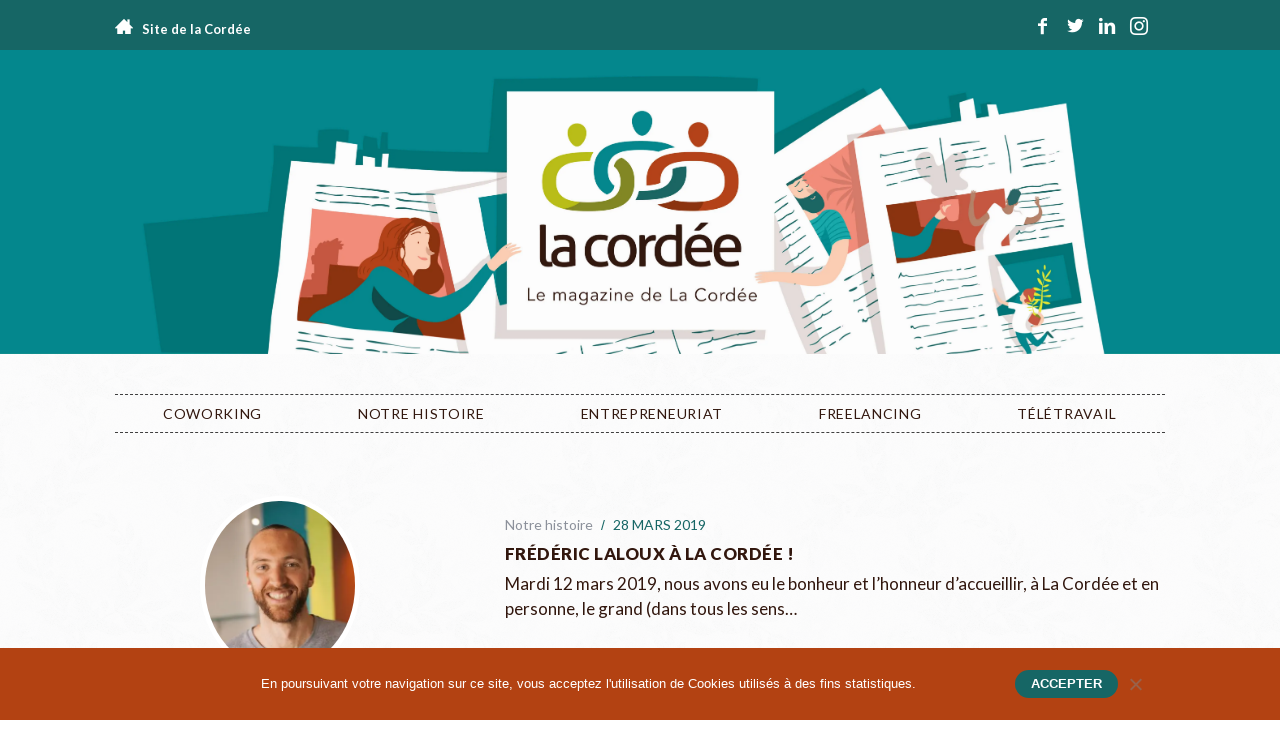

--- FILE ---
content_type: text/html; charset=UTF-8
request_url: https://magazine.la-cordee.net/author/hugo/
body_size: 13323
content:
<!DOCTYPE html>
<!--[if lt IE 9]><html lang="fr-FR" class="oldie"><![endif]-->
<!--[if (gte IE 9) | !(IE)]><!--><html lang="fr-FR" class="modern"><!--<![endif]-->
<head>
<!-- Global site tag (gtag.js) - Google Analytics -->
<script async src="https://www.googletagmanager.com/gtag/js?id=UA-24572282-1"></script>
<script>
  window.dataLayer = window.dataLayer || [];
  function gtag(){dataLayer.push(arguments);}
  gtag('js', new Date());
  gtag('config', 'UA-24572282-1');
</script>
<meta charset="UTF-8" />
<meta name="viewport" content="width=device-width, initial-scale=1" />
<link rel="icon" type="image/jpg" href="https://magazine.la-cordee.net/wp-content/themes/simplemag/images/favicon-16x16.jpg" sizes="16x16" />

<!--[if IE]><meta http-equiv='X-UA-Compatible' content='IE=edge,chrome=1'><![endif]-->
<meta name='robots' content='noindex, follow' />
	<style>img:is([sizes="auto" i], [sizes^="auto," i]) { contain-intrinsic-size: 3000px 1500px }</style>
	
	<!-- This site is optimized with the Yoast SEO plugin v24.1 - https://yoast.com/wordpress/plugins/seo/ -->
	<title>Hugo Duvillard, auteur sur Le magazine de La Cordée</title><link rel="preload" as="style" href="https://fonts.googleapis.com/css?family=Lato%3A400%2C700%2C900%26quot%3B%7CLato%3A400%7CYanone%20Kaffeesatz%3A700&#038;display=swap" /><link rel="stylesheet" href="https://fonts.googleapis.com/css?family=Lato%3A400%2C700%2C900%26quot%3B%7CLato%3A400%7CYanone%20Kaffeesatz%3A700&#038;display=swap" media="print" onload="this.media='all'" /><noscript><link rel="stylesheet" href="https://fonts.googleapis.com/css?family=Lato%3A400%2C700%2C900%26quot%3B%7CLato%3A400%7CYanone%20Kaffeesatz%3A700&#038;display=swap" /></noscript>
	<meta property="og:locale" content="fr_FR" />
	<meta property="og:type" content="profile" />
	<meta property="og:title" content="Hugo Duvillard, auteur sur Le magazine de La Cordée" />
	<meta property="og:url" content="https://magazine.la-cordee.net/author/hugo/" />
	<meta property="og:site_name" content="Le magazine de La Cordée" />
	<meta property="og:image" content="https://magazine.la-cordee.net/wp-content/uploads/Hugo-Eclaireur-carre.jpg" />
	<meta property="og:image:width" content="1792" />
	<meta property="og:image:height" content="2020" />
	<meta property="og:image:type" content="image/jpeg" />
	<meta name="twitter:card" content="summary_large_image" />
	<meta name="twitter:site" content="@La_Cordee" />
	<!-- / Yoast SEO plugin. -->


<link rel='dns-prefetch' href='//fonts.googleapis.com' />
<link href='https://fonts.gstatic.com' crossorigin rel='preconnect' />
<link rel="alternate" type="application/rss+xml" title="Le magazine de La Cordée &raquo; Flux" href="https://magazine.la-cordee.net/feed/" />
<link rel="alternate" type="application/rss+xml" title="Le magazine de La Cordée &raquo; Flux des commentaires" href="https://magazine.la-cordee.net/comments/feed/" />
<link rel="alternate" type="application/rss+xml" title="Le magazine de La Cordée &raquo; Flux des articles écrits par Hugo Duvillard" href="https://magazine.la-cordee.net/author/hugo/feed/" />
		<!-- This site uses the Google Analytics by ExactMetrics plugin v8.2.4 - Using Analytics tracking - https://www.exactmetrics.com/ -->
		<!-- Note: ExactMetrics is not currently configured on this site. The site owner needs to authenticate with Google Analytics in the ExactMetrics settings panel. -->
					<!-- No tracking code set -->
				<!-- / Google Analytics by ExactMetrics -->
		<style id='wp-emoji-styles-inline-css' type='text/css'>

	img.wp-smiley, img.emoji {
		display: inline !important;
		border: none !important;
		box-shadow: none !important;
		height: 1em !important;
		width: 1em !important;
		margin: 0 0.07em !important;
		vertical-align: -0.1em !important;
		background: none !important;
		padding: 0 !important;
	}
</style>
<link rel='stylesheet' id='wp-block-library-css' href='https://magazine.la-cordee.net/wp-includes/css/dist/block-library/style.min.css?ver=6.7.4' type='text/css' media='all' />
<link data-minify="1" rel='stylesheet' id='mpp_gutenberg-css' href='https://magazine.la-cordee.net/wp-content/cache/min/1/wp-content/plugins/metronet-profile-picture/dist/blocks.style.build.css?ver=1735249073' type='text/css' media='all' />
<style id='classic-theme-styles-inline-css' type='text/css'>
/*! This file is auto-generated */
.wp-block-button__link{color:#fff;background-color:#32373c;border-radius:9999px;box-shadow:none;text-decoration:none;padding:calc(.667em + 2px) calc(1.333em + 2px);font-size:1.125em}.wp-block-file__button{background:#32373c;color:#fff;text-decoration:none}
</style>
<style id='global-styles-inline-css' type='text/css'>
:root{--wp--preset--aspect-ratio--square: 1;--wp--preset--aspect-ratio--4-3: 4/3;--wp--preset--aspect-ratio--3-4: 3/4;--wp--preset--aspect-ratio--3-2: 3/2;--wp--preset--aspect-ratio--2-3: 2/3;--wp--preset--aspect-ratio--16-9: 16/9;--wp--preset--aspect-ratio--9-16: 9/16;--wp--preset--color--black: #000000;--wp--preset--color--cyan-bluish-gray: #abb8c3;--wp--preset--color--white: #ffffff;--wp--preset--color--pale-pink: #f78da7;--wp--preset--color--vivid-red: #cf2e2e;--wp--preset--color--luminous-vivid-orange: #ff6900;--wp--preset--color--luminous-vivid-amber: #fcb900;--wp--preset--color--light-green-cyan: #7bdcb5;--wp--preset--color--vivid-green-cyan: #00d084;--wp--preset--color--pale-cyan-blue: #8ed1fc;--wp--preset--color--vivid-cyan-blue: #0693e3;--wp--preset--color--vivid-purple: #9b51e0;--wp--preset--gradient--vivid-cyan-blue-to-vivid-purple: linear-gradient(135deg,rgba(6,147,227,1) 0%,rgb(155,81,224) 100%);--wp--preset--gradient--light-green-cyan-to-vivid-green-cyan: linear-gradient(135deg,rgb(122,220,180) 0%,rgb(0,208,130) 100%);--wp--preset--gradient--luminous-vivid-amber-to-luminous-vivid-orange: linear-gradient(135deg,rgba(252,185,0,1) 0%,rgba(255,105,0,1) 100%);--wp--preset--gradient--luminous-vivid-orange-to-vivid-red: linear-gradient(135deg,rgba(255,105,0,1) 0%,rgb(207,46,46) 100%);--wp--preset--gradient--very-light-gray-to-cyan-bluish-gray: linear-gradient(135deg,rgb(238,238,238) 0%,rgb(169,184,195) 100%);--wp--preset--gradient--cool-to-warm-spectrum: linear-gradient(135deg,rgb(74,234,220) 0%,rgb(151,120,209) 20%,rgb(207,42,186) 40%,rgb(238,44,130) 60%,rgb(251,105,98) 80%,rgb(254,248,76) 100%);--wp--preset--gradient--blush-light-purple: linear-gradient(135deg,rgb(255,206,236) 0%,rgb(152,150,240) 100%);--wp--preset--gradient--blush-bordeaux: linear-gradient(135deg,rgb(254,205,165) 0%,rgb(254,45,45) 50%,rgb(107,0,62) 100%);--wp--preset--gradient--luminous-dusk: linear-gradient(135deg,rgb(255,203,112) 0%,rgb(199,81,192) 50%,rgb(65,88,208) 100%);--wp--preset--gradient--pale-ocean: linear-gradient(135deg,rgb(255,245,203) 0%,rgb(182,227,212) 50%,rgb(51,167,181) 100%);--wp--preset--gradient--electric-grass: linear-gradient(135deg,rgb(202,248,128) 0%,rgb(113,206,126) 100%);--wp--preset--gradient--midnight: linear-gradient(135deg,rgb(2,3,129) 0%,rgb(40,116,252) 100%);--wp--preset--font-size--small: 13px;--wp--preset--font-size--medium: 20px;--wp--preset--font-size--large: 36px;--wp--preset--font-size--x-large: 42px;--wp--preset--spacing--20: 0.44rem;--wp--preset--spacing--30: 0.67rem;--wp--preset--spacing--40: 1rem;--wp--preset--spacing--50: 1.5rem;--wp--preset--spacing--60: 2.25rem;--wp--preset--spacing--70: 3.38rem;--wp--preset--spacing--80: 5.06rem;--wp--preset--shadow--natural: 6px 6px 9px rgba(0, 0, 0, 0.2);--wp--preset--shadow--deep: 12px 12px 50px rgba(0, 0, 0, 0.4);--wp--preset--shadow--sharp: 6px 6px 0px rgba(0, 0, 0, 0.2);--wp--preset--shadow--outlined: 6px 6px 0px -3px rgba(255, 255, 255, 1), 6px 6px rgba(0, 0, 0, 1);--wp--preset--shadow--crisp: 6px 6px 0px rgba(0, 0, 0, 1);}:where(.is-layout-flex){gap: 0.5em;}:where(.is-layout-grid){gap: 0.5em;}body .is-layout-flex{display: flex;}.is-layout-flex{flex-wrap: wrap;align-items: center;}.is-layout-flex > :is(*, div){margin: 0;}body .is-layout-grid{display: grid;}.is-layout-grid > :is(*, div){margin: 0;}:where(.wp-block-columns.is-layout-flex){gap: 2em;}:where(.wp-block-columns.is-layout-grid){gap: 2em;}:where(.wp-block-post-template.is-layout-flex){gap: 1.25em;}:where(.wp-block-post-template.is-layout-grid){gap: 1.25em;}.has-black-color{color: var(--wp--preset--color--black) !important;}.has-cyan-bluish-gray-color{color: var(--wp--preset--color--cyan-bluish-gray) !important;}.has-white-color{color: var(--wp--preset--color--white) !important;}.has-pale-pink-color{color: var(--wp--preset--color--pale-pink) !important;}.has-vivid-red-color{color: var(--wp--preset--color--vivid-red) !important;}.has-luminous-vivid-orange-color{color: var(--wp--preset--color--luminous-vivid-orange) !important;}.has-luminous-vivid-amber-color{color: var(--wp--preset--color--luminous-vivid-amber) !important;}.has-light-green-cyan-color{color: var(--wp--preset--color--light-green-cyan) !important;}.has-vivid-green-cyan-color{color: var(--wp--preset--color--vivid-green-cyan) !important;}.has-pale-cyan-blue-color{color: var(--wp--preset--color--pale-cyan-blue) !important;}.has-vivid-cyan-blue-color{color: var(--wp--preset--color--vivid-cyan-blue) !important;}.has-vivid-purple-color{color: var(--wp--preset--color--vivid-purple) !important;}.has-black-background-color{background-color: var(--wp--preset--color--black) !important;}.has-cyan-bluish-gray-background-color{background-color: var(--wp--preset--color--cyan-bluish-gray) !important;}.has-white-background-color{background-color: var(--wp--preset--color--white) !important;}.has-pale-pink-background-color{background-color: var(--wp--preset--color--pale-pink) !important;}.has-vivid-red-background-color{background-color: var(--wp--preset--color--vivid-red) !important;}.has-luminous-vivid-orange-background-color{background-color: var(--wp--preset--color--luminous-vivid-orange) !important;}.has-luminous-vivid-amber-background-color{background-color: var(--wp--preset--color--luminous-vivid-amber) !important;}.has-light-green-cyan-background-color{background-color: var(--wp--preset--color--light-green-cyan) !important;}.has-vivid-green-cyan-background-color{background-color: var(--wp--preset--color--vivid-green-cyan) !important;}.has-pale-cyan-blue-background-color{background-color: var(--wp--preset--color--pale-cyan-blue) !important;}.has-vivid-cyan-blue-background-color{background-color: var(--wp--preset--color--vivid-cyan-blue) !important;}.has-vivid-purple-background-color{background-color: var(--wp--preset--color--vivid-purple) !important;}.has-black-border-color{border-color: var(--wp--preset--color--black) !important;}.has-cyan-bluish-gray-border-color{border-color: var(--wp--preset--color--cyan-bluish-gray) !important;}.has-white-border-color{border-color: var(--wp--preset--color--white) !important;}.has-pale-pink-border-color{border-color: var(--wp--preset--color--pale-pink) !important;}.has-vivid-red-border-color{border-color: var(--wp--preset--color--vivid-red) !important;}.has-luminous-vivid-orange-border-color{border-color: var(--wp--preset--color--luminous-vivid-orange) !important;}.has-luminous-vivid-amber-border-color{border-color: var(--wp--preset--color--luminous-vivid-amber) !important;}.has-light-green-cyan-border-color{border-color: var(--wp--preset--color--light-green-cyan) !important;}.has-vivid-green-cyan-border-color{border-color: var(--wp--preset--color--vivid-green-cyan) !important;}.has-pale-cyan-blue-border-color{border-color: var(--wp--preset--color--pale-cyan-blue) !important;}.has-vivid-cyan-blue-border-color{border-color: var(--wp--preset--color--vivid-cyan-blue) !important;}.has-vivid-purple-border-color{border-color: var(--wp--preset--color--vivid-purple) !important;}.has-vivid-cyan-blue-to-vivid-purple-gradient-background{background: var(--wp--preset--gradient--vivid-cyan-blue-to-vivid-purple) !important;}.has-light-green-cyan-to-vivid-green-cyan-gradient-background{background: var(--wp--preset--gradient--light-green-cyan-to-vivid-green-cyan) !important;}.has-luminous-vivid-amber-to-luminous-vivid-orange-gradient-background{background: var(--wp--preset--gradient--luminous-vivid-amber-to-luminous-vivid-orange) !important;}.has-luminous-vivid-orange-to-vivid-red-gradient-background{background: var(--wp--preset--gradient--luminous-vivid-orange-to-vivid-red) !important;}.has-very-light-gray-to-cyan-bluish-gray-gradient-background{background: var(--wp--preset--gradient--very-light-gray-to-cyan-bluish-gray) !important;}.has-cool-to-warm-spectrum-gradient-background{background: var(--wp--preset--gradient--cool-to-warm-spectrum) !important;}.has-blush-light-purple-gradient-background{background: var(--wp--preset--gradient--blush-light-purple) !important;}.has-blush-bordeaux-gradient-background{background: var(--wp--preset--gradient--blush-bordeaux) !important;}.has-luminous-dusk-gradient-background{background: var(--wp--preset--gradient--luminous-dusk) !important;}.has-pale-ocean-gradient-background{background: var(--wp--preset--gradient--pale-ocean) !important;}.has-electric-grass-gradient-background{background: var(--wp--preset--gradient--electric-grass) !important;}.has-midnight-gradient-background{background: var(--wp--preset--gradient--midnight) !important;}.has-small-font-size{font-size: var(--wp--preset--font-size--small) !important;}.has-medium-font-size{font-size: var(--wp--preset--font-size--medium) !important;}.has-large-font-size{font-size: var(--wp--preset--font-size--large) !important;}.has-x-large-font-size{font-size: var(--wp--preset--font-size--x-large) !important;}
:where(.wp-block-post-template.is-layout-flex){gap: 1.25em;}:where(.wp-block-post-template.is-layout-grid){gap: 1.25em;}
:where(.wp-block-columns.is-layout-flex){gap: 2em;}:where(.wp-block-columns.is-layout-grid){gap: 2em;}
:root :where(.wp-block-pullquote){font-size: 1.5em;line-height: 1.6;}
</style>
<link data-minify="1" rel='stylesheet' id='fontawesome-five-css-css' href='https://magazine.la-cordee.net/wp-content/cache/min/1/wp-content/plugins/accesspress-social-counter/css/fontawesome-all.css?ver=1735249073' type='text/css' media='all' />
<link data-minify="1" rel='stylesheet' id='apsc-frontend-css-css' href='https://magazine.la-cordee.net/wp-content/cache/min/1/wp-content/plugins/accesspress-social-counter/css/frontend.css?ver=1735249073' type='text/css' media='all' />
<link rel='stylesheet' id='cookie-notice-front-css' href='https://magazine.la-cordee.net/wp-content/plugins/cookie-notice/css/front.min.css?ver=2.5.4' type='text/css' media='all' />
<link data-minify="1" rel='stylesheet' id='sc-frontend-style-css' href='https://magazine.la-cordee.net/wp-content/cache/min/1/wp-content/plugins/shortcodes-indep/css/frontend-style.css?ver=1735249073' type='text/css' media='all' />
<link data-minify="1" rel='stylesheet' id='main-style-css' href='https://magazine.la-cordee.net/wp-content/cache/min/1/wp-content/themes/simplemag/style.css?ver=1735249073' type='text/css' media='all' />
<link data-minify="1" rel='stylesheet' id='styles_devml-css' href='https://magazine.la-cordee.net/wp-content/cache/min/1/wp-content/themes/simplemag/css/build/minified/global.css?ver=1735249073' type='text/css' media='all' />

<link data-minify="1" rel='stylesheet' id='meks-author-widget-css' href='https://magazine.la-cordee.net/wp-content/cache/min/1/wp-content/plugins/meks-smart-author-widget/css/style.css?ver=1735249073' type='text/css' media='all' />
<link data-minify="1" rel='stylesheet' id='heateor_sss_frontend_css-css' href='https://magazine.la-cordee.net/wp-content/cache/min/1/wp-content/plugins/sassy-social-share/public/css/sassy-social-share-public.css?ver=1735249073' type='text/css' media='all' />
<style id='heateor_sss_frontend_css-inline-css' type='text/css'>
.heateor_sss_button_instagram span.heateor_sss_svg,a.heateor_sss_instagram span.heateor_sss_svg{background:radial-gradient(circle at 30% 107%,#fdf497 0,#fdf497 5%,#fd5949 45%,#d6249f 60%,#285aeb 90%)}div.heateor_sss_horizontal_sharing a.heateor_sss_button_instagram span{background:#166665!important;}div.heateor_sss_standard_follow_icons_container a.heateor_sss_button_instagram span{background:#166665}div.heateor_sss_horizontal_sharing a.heateor_sss_button_instagram span:hover{background:#166665!important;}div.heateor_sss_standard_follow_icons_container a.heateor_sss_button_instagram span:hover{background:#166665}div.heateor_sss_vertical_sharing  a.heateor_sss_button_instagram span{background:#166665!important;}div.heateor_sss_floating_follow_icons_container a.heateor_sss_button_instagram span{background:#166665}div.heateor_sss_vertical_sharing a.heateor_sss_button_instagram span:hover{background:#166665!important;}div.heateor_sss_floating_follow_icons_container a.heateor_sss_button_instagram span:hover{background:#166665}.heateor_sss_horizontal_sharing .heateor_sss_svg,.heateor_sss_standard_follow_icons_container .heateor_sss_svg{background-color:#166665!important;background:#166665!important;color:#fff;border-width:0px;border-style:solid;border-color:transparent}.heateor_sss_horizontal_sharing .heateorSssTCBackground{color:#666}.heateor_sss_horizontal_sharing span.heateor_sss_svg:hover,.heateor_sss_standard_follow_icons_container span.heateor_sss_svg:hover{background-color:#166665!important;background:#166665!importantborder-color:transparent;}.heateor_sss_vertical_sharing span.heateor_sss_svg,.heateor_sss_floating_follow_icons_container span.heateor_sss_svg{background-color:#166665!important;background:#166665!important;color:#fff;border-width:0px;border-style:solid;border-color:transparent;}.heateor_sss_vertical_sharing .heateorSssTCBackground{color:#666;}.heateor_sss_vertical_sharing span.heateor_sss_svg:hover,.heateor_sss_floating_follow_icons_container span.heateor_sss_svg:hover{background-color:#166665!important;background:#166665!important;border-color:transparent;}@media screen and (max-width:783px) {.heateor_sss_vertical_sharing{display:none!important}}div.heateor_sss_sharing_title{text-align:center}div.heateor_sss_sharing_ul{width:100%;text-align:center;}div.heateor_sss_horizontal_sharing div.heateor_sss_sharing_ul a{float:none!important;display:inline-block;}
</style>
<noscript></noscript><script type="text/javascript" src="https://magazine.la-cordee.net/wp-includes/js/jquery/jquery.min.js?ver=3.7.1" id="jquery-core-js"></script>
<script type="text/javascript" src="https://magazine.la-cordee.net/wp-includes/js/jquery/jquery-migrate.min.js?ver=3.4.1" id="jquery-migrate-js" defer></script>
<script type="text/javascript" id="cookie-notice-front-js-before">
/* <![CDATA[ */
var cnArgs = {"ajaxUrl":"https:\/\/magazine.la-cordee.net\/wp-admin\/admin-ajax.php","nonce":"54cfbe0962","hideEffect":"slide","position":"bottom","onScroll":false,"onScrollOffset":100,"onClick":false,"cookieName":"cookie_notice_accepted","cookieTime":2592000,"cookieTimeRejected":2592000,"globalCookie":false,"redirection":false,"cache":true,"revokeCookies":false,"revokeCookiesOpt":"automatic"};
/* ]]> */
</script>
<script type="text/javascript" src="https://magazine.la-cordee.net/wp-content/plugins/cookie-notice/js/front.min.js?ver=2.5.4" id="cookie-notice-front-js" defer></script>
<link rel="https://api.w.org/" href="https://magazine.la-cordee.net/wp-json/" /><link rel="alternate" title="JSON" type="application/json" href="https://magazine.la-cordee.net/wp-json/wp/v2/users/4" /><link rel="EditURI" type="application/rsd+xml" title="RSD" href="https://magazine.la-cordee.net/xmlrpc.php?rsd" />
<meta name="generator" content="WordPress 6.7.4" />
<meta name="generator" content="Redux 4.5.4" /><style type="text/css">
.header .logo{max-width:621px;}
.lines-button .lines, .lines-button .lines:after, .lines-button .lines:before{background:#ffffff;}
.top-strip .search-form input,.top-strip .search-form button,.top-strip .mobile-search-button{color:#ffffff}
.main-menu .sub-links .active-link,
.main-menu .mega-menu-item:hover .item-title a,
.main-menu > ul > .sub-menu-columns > .sub-menu > .sub-links > li > a {color:#166665;}
.main-menu .sub-menu-two-columns > .sub-menu > .sub-links li a:after {background-color:#166665;}
.main-menu .posts-loading:after {border-top-color:#166665;border-bottom-color:#166665;}
.secondary-menu ul > li:hover > a {color:#ffcc0d;}
.main-menu > ul > .link-arrow > a:after {border-color:transparent transparent #166665;}
.main-menu > ul > li > .sub-menu {border-top-color:#166665;}
.main-menu .mega-menu-container .mega-menu-posts-title:hover:after{color:#ffffff;}
.modern .content-over-image-tint .entry-image:before,
.modern .content-over-image-tint.full-width-image:before{opacity:0.3;}
.modern .content-over-image-tint:hover .entry-image:before,
.modern .content-over-image-tint.full-width-image:hover:before,
.modern .content-over-image-tint .gallery-item:not(.slick-active) .entry-image:before{opacity:0.6;}
.sidebar .widget{border-bottom:1px solid #166665;}
.footer-sidebar .widget_rss li:after,
.footer-sidebar .widget_pages li:after,
.footer-sidebar .widget_nav_menu li:after,
.footer-sidebar .widget_categories ul li:after,
.footer-sidebar .widget_recent_entries li:after,
.footer-sidebar .widget_recent_comments li:after{background-color:#3f3f3f;}
.entry-title {text-transform:uppercase;}
@media only screen and (min-width: 960px) {.full-width-media .gallery-carousel,.full-width-media .gallery-carousel .gallery-item{height:580px;}}
/* Custom CSS */
.sidebar .apsc-theme-1 .apsc-inner-block .social-icon, .sidebar .apsc-theme-2 .apsc-inner-block .social-icon {
display: flex;
    justify-content: center;
    align-items: center;
}

.apsc-theme-1 .social-icon .fa, .apsc-theme-1 .social-icon .fas, .apsc-theme-1 .social-icon .fab {
    font-size: 32px;
}
.mc4wp-form select {
    height: 37px;
    border-color: #b34212;
background-color: #fff;
}
.mc4wp-form label.check-legals {
margin-top: 15px;
margin-left: 15px;
font-weight: normal;
    font-size: 16px;
    color:  #212529;
}
.mc4wp-form label.check-legals input {
position: relative; 
top: 3px;
}</style>


<script type="application/ld+json" class="saswp-schema-markup-output">
[{"@type":"Person","name":"Hugo Duvillard","url":"https:\/\/magazine.la-cordee.net\/author\/hugo\/","description":"Hugo est grand mais il a surtout de grandes oreilles. Il \u00e9coute, il questionne, et il \u00e9coute encore. Quand il n\u2019\u00e9coute pas, il chante (et les autres \u00e9coutent)."},

{"@context":"https:\/\/schema.org\/","@graph":[{"@context":"https:\/\/schema.org\/","@type":"SiteNavigationElement","@id":"https:\/\/magazine.la-cordee.net#Menu principal","name":"Coworking","url":"https:\/\/magazine.la-cordee.net\/category\/coworking\/"},{"@context":"https:\/\/schema.org\/","@type":"SiteNavigationElement","@id":"https:\/\/magazine.la-cordee.net#Menu principal","name":"Notre histoire","url":"https:\/\/magazine.la-cordee.net\/category\/notre-histoire\/"},{"@context":"https:\/\/schema.org\/","@type":"SiteNavigationElement","@id":"https:\/\/magazine.la-cordee.net#Menu principal","name":"Entrepreneuriat","url":"https:\/\/magazine.la-cordee.net\/category\/entrepreneuriat\/"},{"@context":"https:\/\/schema.org\/","@type":"SiteNavigationElement","@id":"https:\/\/magazine.la-cordee.net#Menu principal","name":"Freelancing","url":"https:\/\/magazine.la-cordee.net\/category\/freelancing\/"},{"@context":"https:\/\/schema.org\/","@type":"SiteNavigationElement","@id":"https:\/\/magazine.la-cordee.net#Menu principal","name":"T\u00e9l\u00e9travail","url":"https:\/\/magazine.la-cordee.net\/category\/teletravail\/"}]},

{"@context":"https:\/\/schema.org\/","@type":"BreadcrumbList","@id":"https:\/\/magazine.la-cordee.net\/author\/hugo\/#breadcrumb","itemListElement":[{"@type":"ListItem","position":1,"item":{"@id":"https:\/\/magazine.la-cordee.net","name":"Le magazine de La Cord\u00e9e"}},{"@type":"ListItem","position":2,"item":{"@id":"https:\/\/magazine.la-cordee.net\/author\/hugo\/","name":"Hugo Duvillard"}}]}]
</script>

		<style type="text/css" id="wp-custom-css">
			.home .entry-image-inner > a {
	position: relative;
	display: block;
	height: 0;
	width: 100%;
	padding-bottom: 66.66%;
	
}

.grid-4 .entry-image-inner > a img {
	position: absolute;
	top: 0;
	left: 0;
	width: 100%;
	height: 100%;
	object-fit: cover;
}

.related-post.grid .read-more {
	display: none;
}

.related-post.grid .post_excerpt {
	line-height: 1.4;
}

.related-post .post-list {
	display: flex;
	flex-wrap: wrap;
	margin: 0 -10px
}

.related-post.grid:before {
	margin-top: 35px;
	padding-top: 25px;
	border-top: 1px solid #000;
	display: block;
	content: "A lire aussi";
	text-transform: uppercase;
	font-size: 18px;
	font-family: Lato;
	font-weight: 900;
	letter-spacing: 2px;
}

.related-post .post-list .item {
	display: flex !important;
	flex-direction: column;
}

.related-post .post-list .item .thumb {
	order: -1;
}

.related-post .post-list .item .post_title {
	line-height: 1.4;
	margin-bottom: 0 !important;
}

.entries .entry-image {
	opacity: 1 !important;	
}

.entry-image-inner {
	height: 100%;
	width: 100%;
}		</style>
		<style id="ti_option-dynamic-css" title="dynamic-css" class="redux-options-output">.menu-item a, .entry-meta, .see-more span, .read-more, .read-more-link, .nav-title, .related-posts-tabs li a, #submit, input, textarea, .copyright, .copyright a{font-family:Lato;font-weight:normal;font-style:normal;}.secondary-menu > ul > li{font-size:12px;}.main-menu > ul > li{font-size:14px;}h1, h2, h3, h4, h5, h6, .main-menu .item-title a, .widget_pages, .widget_categories, .widget_nav_menu, .tagline, .sub-title, .entry-note, .manual-excerpt, .single-post.ltr:not(.woocommerce) .entry-content > p:first-of-type:first-letter, .sc-dropcap, .single-author-box .vcard, .comment-author, .comment-meta, .comment-reply-link, #respond label, #wp-calendar tbody, .latest-reviews .score-line i, .score-box .total{font-family:"Yanone Kaffeesatz";font-weight:700;font-style:normal;}.section-title, .classic-layout .entry-title{font-size:42px;}.entries .post-item .entry-title, .media-post-item .entry-title{font-size:24px;}.page-title{font-size:52px;}body, p{font-family:Lato;font-weight:400;font-style:normal;}.page .entry-content, .single .entry-content, .home-section div.entry-summary{line-height:26px;font-size:18px;}.score-line, .rating-total-indicator .sides span, .widget_ti_most_commented span{background-color:#166665;}.comment-list .bypostauthor .avatar, .post-item .content-loading .load-media-content:before, .media-posts .content-loading .load-media-content:before, .post-item .content-loading .load-media-content:after, .media-posts .content-loading .load-media-content:after{border-color:#166665;}.widget_ti_most_commented span i:before{border-top-color:#166665;}.score-line span i, .widget_ti_most_commented span i{color:#32170e;}#masthead{background-color:#ffffff;}.top-strip, .secondary-menu .sub-menu, .top-strip .search-form input[type="text"], .top-strip .social li ul{background-color:#166665;}.top-strip{border-bottom:0px solid #000;}.secondary-menu a{color:#ffffff;}.secondary-menu a:hover{color:#ffcc0d;}.top-strip .social li a{color:#ffffff;}.main-menu-container,.sticky-active .main-menu-fixed{background-color:#ffffff;}.main-menu > ul > li{color:#32170e;}.main-menu > ul > li:hover{color:#166665;}.main-menu > ul > li > a > span:after{color:#32170e;}.main-menu-container{border-top:1px dashed #32170e;}.main-menu-container{border-bottom:1px dashed #32170e;}.main-menu .sub-menu{background-color:#32170e;}.main-menu .sub-menu li a, .main-menu .mega-menu-container .mega-menu-posts-title{color:#ffffff;}.main-menu .sub-menu li a:hover, .main-menu .mega-menu-container .mega-menu-posts-title:hover{color:#166665;}.modern .content-over-image-tint .entry-image:before, .modern .content-over-image-tint.full-width-image:before{background-color:#3a3a3a;}.sidebar{border-top:1px dashed #166665;border-bottom:1px dashed #166665;border-left:1px dashed #166665;border-right:1px dashed #166665;}.slide-dock{background-color:#ffffff;}.slide-dock h3, .slide-dock p{color:#3f3f3f;}.slide-dock .entry-meta a, .slide-dock h4 a{color:#3f3f3f;}.footer-sidebar, .footer-sidebar .widget_ti_most_commented li a, .footer-sidebar .widget-posts-classic-entries .widget-post-details, .footer-sidebar .widget-slider .widget-post-details .widget-post-category, .footer-sidebar .widget-posts-classic-entries .widget-post-details .widget-post-category, .footer-sidebar .widget-posts-entries .widget-post-item:not(:nth-child(1)) .widget-post-details{background-color:#166665;}.footer-sidebar .widget_ti_latest_comments .comment-text:after{border-bottom-color:#166665;}.footer-sidebar .widget_ti_most_commented span i{color:#166665;}.footer-sidebar .widget h3{color:#ffffff;}.footer-sidebar .rating-total-indicator .sides span, .footer-sidebar .widget_ti_most_commented span{background-color:#ffffff;}.footer-sidebar .widget_ti_most_commented span i:before{border-top-color:#ffffff;}.footer-sidebar, .footer-sidebar button, .footer-sidebar select, .footer-sidebar input,  .footer-sidebar input[type="submit"]{color:#ffffff;}.footer-sidebar input, .footer-sidebar select, .footer-sidebar input[type="submit"]{border-color:#ffffff;}.footer-sidebar .widget_ti_latest_comments .comment-text:before{border-bottom-color:#ffffff;}.footer-sidebar .widget a{color:#ffffff;}.footer-sidebar .widget a:hover{color:#3f3f3f;}.footer-sidebar, .widget-area-2, .widget-area-3, .footer-sidebar .widget{border-top:0px dashed #3f3f3f;border-bottom:0px dashed #3f3f3f;border-left:0px dashed #3f3f3f;border-right:0px dashed #3f3f3f;}.full-width-sidebar{background-color:#166665;}.full-width-sidebar, .full-width-sidebar a{color:#ffffff;}.copyright{background-color:#ffffff;}.copyright, .copyright a{color:#83870e;}</style></head>

<body class="archive author author-hugo author-4 cookies-not-set sm-451 ltr layout-full">

    <section class="no-print top-strip">

        
        <div class="wrapper clearfix position-relative">

            <ul class="social">
		<li><a href="#" class="icomoon-share social-share-link"></a>
			<ul><li><a href="https://www.facebook.com/lacordee.lyon" class="icomoon-facebook" target="_blank"></a></li><li><a href="https://twitter.com/la_cordee" class="icomoon-twitter" target="_blank"></a></li><li><a href="https://www.linkedin.com/company/lacordee/" class="icomoon-linkedin" target="_blank"></a></li><li><a href="https://www.instagram.com/la_cordee_coworking/" class="icomoon-instagram" target="_blank"></a></li>			<li class="link-cordee"><a href="https://www.la-cordee.net/" class="icon-home" target="_blank"> <span class="d-none d-md-inline"> Site de la Cordée</span></a></li>
					</ul>
		</li>
	</ul>
            
            
            <a href="#" id="mobile-menu-toggle" class="lines-button">
                <span class="lines"></span>
            </a>

        </div><!-- .wrapper -->

    </section><!-- .top-strip -->


    <section id="site">

                <div id="pageslide" class="mobilewhite"><!-- Sidebar in Mobile View --></div>

        <div class="site-content">

            <header id="masthead" role="banner" class="clearfix">

                                <div id="branding" class="anmtd">
                    <a href="https://magazine.la-cordee.net">
                        <picture class="banner">
<source type="image/webp" srcset="https://magazine.la-cordee.net/wp-content/uploads/Bandeau-mag-cordee-02-1.jpg.webp"/>
<img src="https://magazine.la-cordee.net/wp-content/uploads/Bandeau-mag-cordee-02-1.jpg" alt="bannière de La Cordée Magazine"/>
</picture>

                    </a>
                    <!-- <div class="wrapper"> -->
                                        <!-- </div> .wrapper -->
                </div><!-- #branding -->
                
				<div class="no-print anmtd main-menu-container" role="navigation"><div class="main-menu-fixed"><nav class="wrapper main-menu"><ul id="menu-menu-principal" class="menu"><li id="menu-item-1902078" class="menu-item menu-item-type-taxonomy menu-item-object-category"><a href="https://magazine.la-cordee.net/category/coworking/"><span>Coworking</span></a></li>
<li id="menu-item-1902077" class="menu-item menu-item-type-taxonomy menu-item-object-category"><a href="https://magazine.la-cordee.net/category/notre-histoire/"><span>Notre histoire</span></a></li>
<li id="menu-item-1902079" class="menu-item menu-item-type-taxonomy menu-item-object-category"><a href="https://magazine.la-cordee.net/category/entrepreneuriat/"><span>Entrepreneuriat</span></a></li>
<li id="menu-item-1902080" class="menu-item menu-item-type-taxonomy menu-item-object-category"><a href="https://magazine.la-cordee.net/category/freelancing/"><span>Freelancing</span></a></li>
<li id="menu-item-1902081" class="menu-item menu-item-type-taxonomy menu-item-object-category"><a href="https://magazine.la-cordee.net/category/teletravail/"><span>Télétravail</span></a></li>
</ul></nav></div></div>
            </header><!-- #masthead -->
		
	<section id="content" role="main" class="clearfix anmtd author-page">
    	<div class="wrapper">
    		
            			
            <div class="grids">
                <div class="grid-4 columns column-1 sidebar-fixed">
                    
                    <div class="author-box"   >
                        
                        
                        <div class="author-avatar">
                            <picture class="avatar avatar-180 photo" decoding="async">
<source type="image/webp" srcset="https://magazine.la-cordee.net/wp-content/uploads/Hugo-Eclaireur-carre.jpg.webp 1792w, https://magazine.la-cordee.net/wp-content/uploads/Hugo-Eclaireur-carre-310x350.jpg.webp 310w, https://magazine.la-cordee.net/wp-content/uploads/Hugo-Eclaireur-carre-914x1030.jpg.webp 914w" sizes="(max-width: 160px) 100vw, 160px"/>
<img width="160" height="180" src="https://magazine.la-cordee.net/wp-content/uploads/Hugo-Eclaireur-carre.jpg" alt="Hugo Duvillard" decoding="async" srcset="https://magazine.la-cordee.net/wp-content/uploads/Hugo-Eclaireur-carre.jpg 1792w, https://magazine.la-cordee.net/wp-content/uploads/Hugo-Eclaireur-carre-310x350.jpg 310w, https://magazine.la-cordee.net/wp-content/uploads/Hugo-Eclaireur-carre-768x866.jpg 768w, https://magazine.la-cordee.net/wp-content/uploads/Hugo-Eclaireur-carre-914x1030.jpg 914w, https://magazine.la-cordee.net/wp-content/uploads/Hugo-Eclaireur-carre-370x417.jpg 370w, https://magazine.la-cordee.net/wp-content/uploads/Hugo-Eclaireur-carre-570x643.jpg 570w, https://magazine.la-cordee.net/wp-content/uploads/Hugo-Eclaireur-carre-770x868.jpg 770w, https://magazine.la-cordee.net/wp-content/uploads/Hugo-Eclaireur-carre-1170x1319.jpg 1170w, https://magazine.la-cordee.net/wp-content/uploads/Hugo-Eclaireur-carre-515x580.jpg 515w" sizes="(max-width: 160px) 100vw, 160px"/>
</picture>
                        </div>

                        <div class="author-info">
                            <h1 >Hugo Duvillard</span></h1>
                            <p  class="description_auteur">
                                Hugo est grand mais il a surtout de grandes oreilles. Il écoute, il questionne, et il écoute encore. Quand il n’écoute pas, il chante (et les autres écoutent).                            </p>
                                                            <p class="hastag_auteur">#écoute<br />
#scène<br />
#guitare<br />
#escalade</p>
                             
                        </div>
                        
                        <ul class="author-social">
                                                                                                                                                                                                                                                                                                                                                                                                            <li>
                                        <a href="https://www.linkedin.com/in/hugoduvillard/">
                                            <i class="icomoon-linkedin"></i>
                                        </a>
                                    </li>
                                                                                                                                                </ul><!-- .author-social -->

                    </div>
                </div><!-- .grid-4 -->
                
                <div class="grid-8">
                
                    <div class="grids list-layout entries">
                        
<article id="postid-1900940" class="grid-4 post-1900940 post type-post status-publish format-standard has-post-thumbnail hentry category-notre-histoire post-item post-odd">
    
    <div class="post-item-inner">
    
        
            
                <div class="entry-image">
            <div class="entry-image-inner">

                <a href="https://magazine.la-cordee.net/notre-histoire/frederic-laloux-a-la-cordee/" title="Frédéric Laloux à La Cordée !">
                                      
                   <img width="330" height="220" src="https://magazine.la-cordee.net/wp-content/uploads/Frédéric-Laloux-330x220.jpg" class="attachment-rectangle-size size-rectangle-size wp-post-image" alt="Frédéric Laloux et la Cordée" decoding="async" fetchpriority="high" srcset="https://magazine.la-cordee.net/wp-content/uploads/Frédéric-Laloux-330x220.jpg 330w, https://magazine.la-cordee.net/wp-content/uploads/Frédéric-Laloux-270x180.jpg 270w, https://magazine.la-cordee.net/wp-content/uploads/Frédéric-Laloux-570x381.jpg 570w" sizes="(max-width: 330px) 100vw, 330px" />                </a>

                
                
                <div class="heateor_sss_sharing_container heateor_sss_horizontal_sharing" data-heateor-ss-offset="0" data-heateor-sss-href='https://magazine.la-cordee.net/notre-histoire/frederic-laloux-a-la-cordee/'><div class="heateor_sss_sharing_ul"><a aria-label="Linkedin" class="heateor_sss_button_linkedin" href="https://www.linkedin.com/sharing/share-offsite/?url=https%3A%2F%2Fmagazine.la-cordee.net%2Fnotre-histoire%2Ffrederic-laloux-a-la-cordee%2F" title="Linkedin" rel="nofollow noopener" target="_blank" style="font-size:32px!important;box-shadow:none;display:inline-block;vertical-align:middle"><span class="heateor_sss_svg heateor_sss_s__default heateor_sss_s_linkedin" style="background-color:#0077b5;width:50px;height:50px;border-radius:999px;display:inline-block;opacity:1;float:left;font-size:32px;box-shadow:none;display:inline-block;font-size:16px;padding:0 4px;vertical-align:middle;background-repeat:repeat;overflow:hidden;padding:0;cursor:pointer;box-sizing:content-box"><svg style="display:block;border-radius:999px;" focusable="false" aria-hidden="true" xmlns="http://www.w3.org/2000/svg" width="100%" height="100%" viewBox="0 0 32 32"><path d="M6.227 12.61h4.19v13.48h-4.19V12.61zm2.095-6.7a2.43 2.43 0 0 1 0 4.86c-1.344 0-2.428-1.09-2.428-2.43s1.084-2.43 2.428-2.43m4.72 6.7h4.02v1.84h.058c.56-1.058 1.927-2.176 3.965-2.176 4.238 0 5.02 2.792 5.02 6.42v7.395h-4.183v-6.56c0-1.564-.03-3.574-2.178-3.574-2.18 0-2.514 1.7-2.514 3.46v6.668h-4.187V12.61z" fill="#fff"></path></svg></span><span class="heateor_sss_square_count heateor_sss_linkedin_count">&nbsp;</span></a><a aria-label="Facebook" class="heateor_sss_facebook" href="https://www.facebook.com/sharer/sharer.php?u=https%3A%2F%2Fmagazine.la-cordee.net%2Fnotre-histoire%2Ffrederic-laloux-a-la-cordee%2F" title="Facebook" rel="nofollow noopener" target="_blank" style="font-size:32px!important;box-shadow:none;display:inline-block;vertical-align:middle"><span class="heateor_sss_svg" style="background-color:#0765FE;width:50px;height:50px;border-radius:999px;display:inline-block;opacity:1;float:left;font-size:32px;box-shadow:none;display:inline-block;font-size:16px;padding:0 4px;vertical-align:middle;background-repeat:repeat;overflow:hidden;padding:0;cursor:pointer;box-sizing:content-box"><svg style="display:block;border-radius:999px;display:block;" focusable="false" aria-hidden="true" xmlns="http://www.w3.org/2000/svg" width="100%" height="100%" viewBox="0 0 32 32"><path fill="#fff" d="M28 16c0-6.627-5.373-12-12-12S4 9.373 4 16c0 5.628 3.875 10.35 9.101 11.647v-7.98h-2.474V16H13.1v-1.58c0-4.085 1.849-5.978 5.859-5.978.76 0 2.072.15 2.608.298v3.325c-.283-.03-.775-.045-1.386-.045-1.967 0-2.728.745-2.728 2.683V16h3.92l-.673 3.667h-3.247v8.245C23.395 27.195 28 22.135 28 16Z"></path></svg></span><span class="heateor_sss_square_count heateor_sss_facebook_count" style="visibility:visible;display:block;">24</span></a></div><div class="heateorSssClear"></div></div><script>heateorSssLoadEvent(function(){heateorSssGetSharingCounts();});</script>            </div>
        </div>
    

            <div class="entry-details">
                
                <header class="entry-header">
                    
                    
        <div class="entry-meta">
                        <span class="entry-category">
                Notre histoire            </span>
            
                            <time class="entry-date published" datetime="2019-03-28T10:59:52+01:00">28 mars 2019</time>
                <time class="updated" datetime="2021-12-24T12:15:51+01:00">24 décembre 2021</time>
                    </div>

                       
                    
        <h2 class="entry-title">
            <a href="https://magazine.la-cordee.net/notre-histoire/frederic-laloux-a-la-cordee/" rel="bookmark">Frédéric Laloux à La Cordée !</a>
        </h2>

                        
                    
                </header>

                
                <div class="entry-summary">
            <p>Mardi 12 mars 2019, nous avons eu le bonheur et l’honneur d’accueillir, à La Cordée et en personne, le grand (dans tous les sens&#8230;</p>
        </div>
        
    
                <footer class="entry-footer">
                    
                                        
                    
                </footer>
                
            </div>

        
    </div>
    
</article>
<article id="postid-1900572" class="grid-4 post-1900572 post type-post status-publish format-standard has-post-thumbnail hentry category-notre-histoire post-item post-even">
    
    <div class="post-item-inner">
    
        
            
                <div class="entry-image">
            <div class="entry-image-inner">

                <a href="https://magazine.la-cordee.net/notre-histoire/finalistes-du-trophee-malakoff-mederic/" title="Finalistes du trophée Malakoff Mederic">
                                      
                   <img width="330" height="220" src="https://magazine.la-cordee.net/wp-content/uploads/video-hugo-330x220.png" class="attachment-rectangle-size size-rectangle-size wp-post-image" alt="" decoding="async" srcset="https://magazine.la-cordee.net/wp-content/uploads/video-hugo-330x220.png 330w, https://magazine.la-cordee.net/wp-content/uploads/video-hugo-270x180.png 270w, https://magazine.la-cordee.net/wp-content/uploads/video-hugo-570x381.png 570w" sizes="(max-width: 330px) 100vw, 330px" />                </a>

                
                
                <div class="heateor_sss_sharing_container heateor_sss_horizontal_sharing" data-heateor-ss-offset="0" data-heateor-sss-href='https://magazine.la-cordee.net/notre-histoire/finalistes-du-trophee-malakoff-mederic/'><div class="heateor_sss_sharing_ul"><a aria-label="Linkedin" class="heateor_sss_button_linkedin" href="https://www.linkedin.com/sharing/share-offsite/?url=https%3A%2F%2Fmagazine.la-cordee.net%2Fnotre-histoire%2Ffinalistes-du-trophee-malakoff-mederic%2F" title="Linkedin" rel="nofollow noopener" target="_blank" style="font-size:32px!important;box-shadow:none;display:inline-block;vertical-align:middle"><span class="heateor_sss_svg heateor_sss_s__default heateor_sss_s_linkedin" style="background-color:#0077b5;width:50px;height:50px;border-radius:999px;display:inline-block;opacity:1;float:left;font-size:32px;box-shadow:none;display:inline-block;font-size:16px;padding:0 4px;vertical-align:middle;background-repeat:repeat;overflow:hidden;padding:0;cursor:pointer;box-sizing:content-box"><svg style="display:block;border-radius:999px;" focusable="false" aria-hidden="true" xmlns="http://www.w3.org/2000/svg" width="100%" height="100%" viewBox="0 0 32 32"><path d="M6.227 12.61h4.19v13.48h-4.19V12.61zm2.095-6.7a2.43 2.43 0 0 1 0 4.86c-1.344 0-2.428-1.09-2.428-2.43s1.084-2.43 2.428-2.43m4.72 6.7h4.02v1.84h.058c.56-1.058 1.927-2.176 3.965-2.176 4.238 0 5.02 2.792 5.02 6.42v7.395h-4.183v-6.56c0-1.564-.03-3.574-2.178-3.574-2.18 0-2.514 1.7-2.514 3.46v6.668h-4.187V12.61z" fill="#fff"></path></svg></span><span class="heateor_sss_square_count heateor_sss_linkedin_count">&nbsp;</span></a><a aria-label="Facebook" class="heateor_sss_facebook" href="https://www.facebook.com/sharer/sharer.php?u=https%3A%2F%2Fmagazine.la-cordee.net%2Fnotre-histoire%2Ffinalistes-du-trophee-malakoff-mederic%2F" title="Facebook" rel="nofollow noopener" target="_blank" style="font-size:32px!important;box-shadow:none;display:inline-block;vertical-align:middle"><span class="heateor_sss_svg" style="background-color:#0765FE;width:50px;height:50px;border-radius:999px;display:inline-block;opacity:1;float:left;font-size:32px;box-shadow:none;display:inline-block;font-size:16px;padding:0 4px;vertical-align:middle;background-repeat:repeat;overflow:hidden;padding:0;cursor:pointer;box-sizing:content-box"><svg style="display:block;border-radius:999px;" focusable="false" aria-hidden="true" xmlns="http://www.w3.org/2000/svg" width="100%" height="100%" viewBox="0 0 32 32"><path fill="#fff" d="M28 16c0-6.627-5.373-12-12-12S4 9.373 4 16c0 5.628 3.875 10.35 9.101 11.647v-7.98h-2.474V16H13.1v-1.58c0-4.085 1.849-5.978 5.859-5.978.76 0 2.072.15 2.608.298v3.325c-.283-.03-.775-.045-1.386-.045-1.967 0-2.728.745-2.728 2.683V16h3.92l-.673 3.667h-3.247v8.245C23.395 27.195 28 22.135 28 16Z"></path></svg></span><span class="heateor_sss_square_count heateor_sss_facebook_count">&nbsp;</span></a></div><div class="heateorSssClear"></div></div><script>heateorSssLoadEvent(function(){heateorSssGetSharingCounts();});</script>            </div>
        </div>
    

            <div class="entry-details">
                
                <header class="entry-header">
                    
                    
        <div class="entry-meta">
                        <span class="entry-category">
                Notre histoire            </span>
            
                            <time class="entry-date published" datetime="2018-10-16T11:49:26+02:00">16 octobre 2018</time>
                <time class="updated" datetime="2021-12-24T12:19:40+01:00">24 décembre 2021</time>
                    </div>

                       
                    
        <h2 class="entry-title">
            <a href="https://magazine.la-cordee.net/notre-histoire/finalistes-du-trophee-malakoff-mederic/" rel="bookmark">Finalistes du trophée Malakoff Mederic</a>
        </h2>

                        
                    
                </header>

                
                <div class="entry-summary">
            <p>Courant juin de cette année, la Cordée a été approchée pour participer aux &#8220;Trophées du comptoir Malakoff Médéric de la nouvelle entreprise&#8221;, organisés en&#8230;</p>
        </div>
        
    
                <footer class="entry-footer">
                    
                                        
                    
                </footer>
                
            </div>

        
    </div>
    
</article>
<article id="postid-1337191" class="grid-4 post-1337191 post type-post status-publish format-standard has-post-thumbnail hentry category-coworking category-notre-histoire tag-convivialite post-item post-odd">
    
    <div class="post-item-inner">
    
        
            
                <div class="entry-image">
            <div class="entry-image-inner">

                <a href="https://magazine.la-cordee.net/coworking/gouter-sacre/" title="Le goûter c&#8217;est sacré">
                                      
                   <img width="330" height="220" src="https://magazine.la-cordee.net/wp-content/uploads/hugo-dinosaurus-330x220.jpg" class="attachment-rectangle-size size-rectangle-size wp-post-image" alt="" decoding="async" srcset="https://magazine.la-cordee.net/wp-content/uploads/hugo-dinosaurus-330x220.jpg 330w, https://magazine.la-cordee.net/wp-content/uploads/hugo-dinosaurus-350x234.jpg 350w, https://magazine.la-cordee.net/wp-content/uploads/hugo-dinosaurus-270x180.jpg 270w, https://magazine.la-cordee.net/wp-content/uploads/hugo-dinosaurus-570x381.jpg 570w, https://magazine.la-cordee.net/wp-content/uploads/hugo-dinosaurus-370x247.jpg 370w, https://magazine.la-cordee.net/wp-content/uploads/hugo-dinosaurus.jpg 599w" sizes="(max-width: 330px) 100vw, 330px" />                </a>

                
                
                <div class="heateor_sss_sharing_container heateor_sss_horizontal_sharing" data-heateor-ss-offset="0" data-heateor-sss-href='https://magazine.la-cordee.net/coworking/gouter-sacre/'><div class="heateor_sss_sharing_ul"><a aria-label="Linkedin" class="heateor_sss_button_linkedin" href="https://www.linkedin.com/sharing/share-offsite/?url=https%3A%2F%2Fmagazine.la-cordee.net%2Fcoworking%2Fgouter-sacre%2F" title="Linkedin" rel="nofollow noopener" target="_blank" style="font-size:32px!important;box-shadow:none;display:inline-block;vertical-align:middle"><span class="heateor_sss_svg heateor_sss_s__default heateor_sss_s_linkedin" style="background-color:#0077b5;width:50px;height:50px;border-radius:999px;display:inline-block;opacity:1;float:left;font-size:32px;box-shadow:none;display:inline-block;font-size:16px;padding:0 4px;vertical-align:middle;background-repeat:repeat;overflow:hidden;padding:0;cursor:pointer;box-sizing:content-box"><svg style="display:block;border-radius:999px;" focusable="false" aria-hidden="true" xmlns="http://www.w3.org/2000/svg" width="100%" height="100%" viewBox="0 0 32 32"><path d="M6.227 12.61h4.19v13.48h-4.19V12.61zm2.095-6.7a2.43 2.43 0 0 1 0 4.86c-1.344 0-2.428-1.09-2.428-2.43s1.084-2.43 2.428-2.43m4.72 6.7h4.02v1.84h.058c.56-1.058 1.927-2.176 3.965-2.176 4.238 0 5.02 2.792 5.02 6.42v7.395h-4.183v-6.56c0-1.564-.03-3.574-2.178-3.574-2.18 0-2.514 1.7-2.514 3.46v6.668h-4.187V12.61z" fill="#fff"></path></svg></span><span class="heateor_sss_square_count heateor_sss_linkedin_count">&nbsp;</span></a><a aria-label="Facebook" class="heateor_sss_facebook" href="https://www.facebook.com/sharer/sharer.php?u=https%3A%2F%2Fmagazine.la-cordee.net%2Fcoworking%2Fgouter-sacre%2F" title="Facebook" rel="nofollow noopener" target="_blank" style="font-size:32px!important;box-shadow:none;display:inline-block;vertical-align:middle"><span class="heateor_sss_svg" style="background-color:#0765FE;width:50px;height:50px;border-radius:999px;display:inline-block;opacity:1;float:left;font-size:32px;box-shadow:none;display:inline-block;font-size:16px;padding:0 4px;vertical-align:middle;background-repeat:repeat;overflow:hidden;padding:0;cursor:pointer;box-sizing:content-box"><svg style="display:block;border-radius:999px;" focusable="false" aria-hidden="true" xmlns="http://www.w3.org/2000/svg" width="100%" height="100%" viewBox="0 0 32 32"><path fill="#fff" d="M28 16c0-6.627-5.373-12-12-12S4 9.373 4 16c0 5.628 3.875 10.35 9.101 11.647v-7.98h-2.474V16H13.1v-1.58c0-4.085 1.849-5.978 5.859-5.978.76 0 2.072.15 2.608.298v3.325c-.283-.03-.775-.045-1.386-.045-1.967 0-2.728.745-2.728 2.683V16h3.92l-.673 3.667h-3.247v8.245C23.395 27.195 28 22.135 28 16Z"></path></svg></span><span class="heateor_sss_square_count heateor_sss_facebook_count">&nbsp;</span></a></div><div class="heateorSssClear"></div></div><script>heateorSssLoadEvent(function(){heateorSssGetSharingCounts();});</script>            </div>
        </div>
    

            <div class="entry-details">
                
                <header class="entry-header">
                    
                    
        <div class="entry-meta">
                        <span class="entry-category">
                Coworking            </span>
            
                            <time class="entry-date published" datetime="2013-07-25T17:28:00+02:00">25 juillet 2013</time>
                <time class="updated" datetime="2021-12-24T14:07:52+01:00">24 décembre 2021</time>
                    </div>

                       
                    
        <h2 class="entry-title">
            <a href="https://magazine.la-cordee.net/coworking/gouter-sacre/" rel="bookmark">Le goûter c&#8217;est sacré</a>
        </h2>

                        
                    
                </header>

                
                <div class="entry-summary">
            <p>Historique Les anciens vous le diront, on ne se souvient plus du temps où le Goûter à La Cordée n’existait pas. Ça fait un&#8230;</p>
        </div>
        
    
                <footer class="entry-footer">
                    
                                        
                    
                </footer>
                
            </div>

        
    </div>
    
</article>                    </div>
                
                </div><!-- .grid-8 -->
            </div><!--.grids-->
                    
                        
                        <div class="grids">
            <div class="grid-4 columns column-1 sidebar-fixed" ></div>
            <div class="text-center grid-8" ><a class="read-more " href='https://magazine.la-cordee.net/auteurs/'>Voir tous les auteurs</a></div>
        	</div>
        </div>
    </section>
		

        <footer class="no-print anmtd" role="contentinfo">

        	<div class='container_wrap footer_color' id='footer'>

                <div class='container'>
                    
                    <section class='widget clearfix homepage_fresque_cordees_widget'><div id="cordees-par-regions"><div class="cordees-par-region region-bretagne"><img class='img-responsive' src='https://www.la-cordee.net//wp-content/themes/enfold-child/img/panneau-bretagne.png' alt='bretagne'>            <div class="d-flex flex-wrap">
            <div class='col-12 col-sm-6 col-md-4 mb-3'><a class='name' href='https://www.la-cordee.net/cordee/bordeaux/bordeaux-chartrons/'>Bordeaux &#8211; Chartrons</a><p class='adresse'>117 cours Balguerie Stuttenberg <br />
33300 Bordeaux &nbsp;</p></div><div class='col-12 col-sm-6 col-md-4 mb-3'><a class='name' href='https://www.la-cordee.net/cordee/nantes/sur-erdre/'>Nantes &#8211; Sur Erdre</a><p class='adresse'>33 rue de Strasbourg 44000 Nantes &nbsp;</p></div><div class='col-12 col-sm-6 col-md-4 mb-3'><a class='name' href='https://www.la-cordee.net/cordee/nantes/nantes-foure/'>Nantes &#8211; Fouré</a><p class='adresse'>32bis rue Fouré<br />
44000 Nantes &nbsp;</p></div><div class='col-12 col-sm-6 col-md-4 mb-3'><a class='name' href='https://www.la-cordee.net/cordee/rennes/rennes-lices/'>Rennes &#8211; Lices</a><p class='adresse'>1 Carrefour Jouaust<br />
35000 Rennes &nbsp;</p></div></div></div><div class="cordees-par-region region-paris"><img class='img-responsive' src='https://www.la-cordee.net//wp-content/themes/enfold-child/img/panneau-paris.png' alt='paris'>            <div class="d-flex flex-wrap">
            <div class='col-12 col-sm-6 col-md-4 mb-3'><a class='name' href='https://www.la-cordee.net/cordee/paris/paris-gare-de-lyon/'>Paris &#8211; Gare de Lyon</a><p class='adresse'>61 rue Traversière<br />
75012 Paris &nbsp;</p></div></div></div><div class="cordees-par-region region-lyon"><img class='img-responsive' src='https://www.la-cordee.net//wp-content/themes/enfold-child/img/panneau-lyon.png' alt='lyon'>            <div class="d-flex flex-wrap">
            <div class='col-12 col-sm-6 col-md-4 mb-3'><a class='name' href='https://www.la-cordee.net/cordee/lyon/lyon/'>Lyon</a><p class='adresse'>5 Cordées à Lyon ! &nbsp;</p></div><div class='col-12 col-sm-6 col-md-4 mb-3'><a class='name' href='https://www.la-cordee.net/cordee/lyon/republique-villeurbanne/'>Villeurbanne &#8211; République</a><p class='adresse'>71 rue Francis Pressensé<br />
69100 Villeurbanne &nbsp;</p></div><div class='col-12 col-sm-6 col-md-4 mb-3'><a class='name' href='https://www.la-cordee.net/cordee/lyon/valmy/'>Lyon &#8211; Valmy</a><p class='adresse'>6 place Dumas de Loire<br />
69009 Lyon &nbsp;</p></div><div class='col-12 col-sm-6 col-md-4 mb-3'><a class='name' href='https://www.la-cordee.net/cordee/lyon/jean-mace/'>Lyon &#8211; Jean Macé</a><p class='adresse'>19 rue Père Chevrier<br />
69007 Lyon &nbsp;</p></div></div></div><div class="cordees-par-region region-morez-annecy"><img class='img-responsive' src='https://www.la-cordee.net//wp-content/themes/enfold-child/img/panneau-morez-annecy.png' alt='morez-annecy'>            <div class="d-flex flex-wrap">
            <div class='col-12 col-sm-6 col-md-4 mb-3'><a class='name' href='https://www.la-cordee.net/cordee/annecy/annecy/'>Annecy &#8211; Gare</a><p class='adresse'>4 rue Saint François de Sales<br />
74000 Annecy &nbsp;</p></div></div></div></div><div class='fresque-imgs'><img class='fresque' src='https://www.la-cordee.net//wp-content/themes/enfold-child/img/fresque.png' alt='Fresque'></div></section>
<script>
    jQuery(window).load(function() {
        /**
         *  Desktop : Show Cordees when click on city/cities sign
         */
        jQuery('.homepage_fresque_cordees_widget .panneau').click(function(e) {
            e.preventDefault();

            var _this = jQuery(this),
                citiesName = _this.data('target'),
                // Calculate the cities sign center in px
                X = +_this.offset().left + ( _this.width() / 2 ),
                _toggleMenu = jQuery('.homepage_fresque_cordees_widget .toggleMenu'),
                html = '',
                finalY = -1;

            var openMenu = function() {
                for(var i in citiesName) {
                    var _cityToOpen = jQuery(".city." + citiesName[i]);

                    // Calculate the wanted left offset for menu to open
                    var Y = +X - ( _cityToOpen.width() / 2 );

                    if ( Y < finalY || finalY < 0) {
                        finalY = Y;
                    }

                    html += _cityToOpen.html();

                    _toggleMenu.removeClass()
                        .addClass('toggleMenu city ' + citiesName[i]);
                }

                _toggleMenu.html(html)
                    .css('left', finalY)
                    .slideToggle();
            }

            if ( _toggleMenu.is(':hidden') ) {
                openMenu();
                _toggleMenu.attr('data-source', _this.attr('data-target'));
            } else {
                if ( _toggleMenu.attr('data-source') == _this.attr('data-target') ) {
                    _toggleMenu.slideToggle();
                    _toggleMenu.attr('data-source', false);
                } else {
                    _toggleMenu.slideToggle(300, function() {
                        openMenu();
                        _toggleMenu.attr('data-source', _this.attr('data-target'));
                    });
                }
            }

            return false;
        });

        /**
         *  Mobile : Show Cordees when click on city name
         */
        jQuery('.homepage_fresque_cordees_widget .toggle-link').click(function(e) {
            e.preventDefault();

            var villes = jQuery('.homepage_fresque_cordees_widget .city');
            var btns = jQuery('.homepage_fresque_cordees_widget .toggle-link');
            var isActive = (jQuery(this).attr('data-active') == "true");

            villes.slideUp();
            btns.attr('data-active', false).removeClass('opened');
            jQuery(this).attr('data-active', !(isActive));

            if ( !isActive ) {
                jQuery(this).addClass('opened');
                jQuery( ".city." + jQuery(this).attr("data-target") ).slideToggle();
            }

            return false;
        });
    });
</script>

                </div>
            </div>
            <div class="copyright">
                <div class="wrapper">
                	<div class="grids">
                        <div class="grid-10">
                            © Copyright - <a href="https://www.la-cordee.net/">La Cordée</a>                        </div>
                        <div class="grid-2">
                            <a href="#" class="alignright back-top">Back to top <i class="icomoon-chevron-left"></i></a>
                        </div>
                    </div>
                </div>
            </div>
            
        </footer><!-- #footer -->
    </div><!-- .site-content -->
</section><!-- #site -->
<link data-minify="1" rel='stylesheet' id='related-post-css' href='https://magazine.la-cordee.net/wp-content/cache/min/1/wp-content/plugins/related-post/assets/front/css/related-post.css?ver=1735249073' type='text/css' media='all' />
<script data-minify="1" type="text/javascript" src="https://magazine.la-cordee.net/wp-content/cache/min/1/wp-content/plugins/metronet-profile-picture/js/mpp-frontend.js?ver=1735249073" id="mpp_gutenberg_tabs-js" defer></script>
<script data-minify="1" type="text/javascript" src="https://magazine.la-cordee.net/wp-content/cache/min/1/wp-content/themes/simplemag/js/jquery.assets.js?ver=1735249073" id="ti-assets-js" defer></script>
<script data-minify="1" type="text/javascript" src="https://magazine.la-cordee.net/wp-content/cache/min/1/wp-content/themes/simplemag/js/jquery.custom.js?ver=1735249073" id="ti-custom-js" defer></script>
<script type="text/javascript" id="ti_async_script-js-extra">
/* <![CDATA[ */
var ti_async = {"ti_nonce":"a30c830664","ti_ajax_url":"https:\/\/magazine.la-cordee.net\/wp-admin\/admin-ajax.php"};
/* ]]> */
</script>
<script data-minify="1" type="text/javascript" src="https://magazine.la-cordee.net/wp-content/cache/min/1/wp-content/themes/simplemag/js/jquery.async.js?ver=1735249073" id="ti_async_script-js" defer></script>
<script type="text/javascript" id="heateor_sss_sharing_js-js-before">
/* <![CDATA[ */
function heateorSssLoadEvent(e) {var t=window.onload;if (typeof window.onload!="function") {window.onload=e}else{window.onload=function() {t();e()}}};	var heateorSssSharingAjaxUrl = 'https://magazine.la-cordee.net/wp-admin/admin-ajax.php', heateorSssCloseIconPath = 'https://magazine.la-cordee.net/wp-content/plugins/sassy-social-share/public/../images/close.png', heateorSssPluginIconPath = 'https://magazine.la-cordee.net/wp-content/plugins/sassy-social-share/public/../images/logo.png', heateorSssHorizontalSharingCountEnable = 1, heateorSssVerticalSharingCountEnable = 0, heateorSssSharingOffset = -10; var heateorSssMobileStickySharingEnabled = 0;var heateorSssCopyLinkMessage = "Lien copié.";var heateorSssUrlCountFetched = [], heateorSssSharesText = 'Partages', heateorSssShareText = 'Partage';function heateorSssPopup(e) {window.open(e,"popUpWindow","height=400,width=600,left=400,top=100,resizable,scrollbars,toolbar=0,personalbar=0,menubar=no,location=no,directories=no,status")}
/* ]]> */
</script>
<script data-minify="1" type="text/javascript" src="https://magazine.la-cordee.net/wp-content/cache/min/1/wp-content/plugins/sassy-social-share/public/js/sassy-social-share-public.js?ver=1735249073" id="heateor_sss_sharing_js-js" defer></script>

		<!-- Cookie Notice plugin v2.5.4 by Hu-manity.co https://hu-manity.co/ -->
		<div id="cookie-notice" role="dialog" class="cookie-notice-hidden cookie-revoke-hidden cn-position-bottom" aria-label="Cookie Notice" style="background-color: rgba(179,66,18,1);"><div class="cookie-notice-container" style="color: #fff"><span id="cn-notice-text" class="cn-text-container">En poursuivant votre navigation sur ce site, vous acceptez l'utilisation de Cookies utilisés à des fins statistiques.</span><span id="cn-notice-buttons" class="cn-buttons-container"><a href="#" id="cn-accept-cookie" data-cookie-set="accept" class="cn-set-cookie cn-button cn-button-custom button" aria-label="Accepter">Accepter</a></span><span id="cn-close-notice" data-cookie-set="accept" class="cn-close-icon" title="Non"></span></div>
			
		</div>
		<!-- / Cookie Notice plugin --><script defer src="https://static.cloudflareinsights.com/beacon.min.js/vcd15cbe7772f49c399c6a5babf22c1241717689176015" integrity="sha512-ZpsOmlRQV6y907TI0dKBHq9Md29nnaEIPlkf84rnaERnq6zvWvPUqr2ft8M1aS28oN72PdrCzSjY4U6VaAw1EQ==" data-cf-beacon='{"version":"2024.11.0","token":"4a16611edb6c49c8899d96a0fe67419a","r":1,"server_timing":{"name":{"cfCacheStatus":true,"cfEdge":true,"cfExtPri":true,"cfL4":true,"cfOrigin":true,"cfSpeedBrain":true},"location_startswith":null}}' crossorigin="anonymous"></script>
</body>
</html>
<!-- This website is like a Rocket, isn't it? Performance optimized by WP Rocket. Learn more: https://wp-rocket.me - Debug: cached@1768664965 -->

--- FILE ---
content_type: text/css; charset=utf-8
request_url: https://magazine.la-cordee.net/wp-content/cache/min/1/wp-content/themes/simplemag/style.css?ver=1735249073
body_size: 19663
content:
*{-webkit-box-sizing:border-box;-moz-box-sizing:border-box;box-sizing:border-box}*:before,*:after{-webkit-box-sizing:border-box;-moz-box-sizing:border-box;box-sizing:border-box}article,aside,details,figcaption,figure,footer,header,hgroup,nav,section,summary{display:block}audio,canvas,video{display:inline-block;*display:inline;*zoom:1}audio:not([controls]){display:none;height:0}[hidden]{display:none}html{font-size:100%;line-height:1.5;-webkit-text-size-adjust:100%;-ms-text-size-adjust:100%;-webkit-font-smoothing:antialiased}body{margin:0}a:hover,a:active{outline:0}h1,h2,h3,h4,h5,h6{margin:0;padding:0}abbr[title]{border-bottom:1px dotted}b,strong{font-weight:700}blockquote{font-family:Georgia,"Times New Roman",Times,serif}dfn{font-style:italic}mark{background:#ff0;color:#000}p,pre{margin:0}pre,code,kbd,samp{font-family:monospace,serif;_font-family:'courier new',monospace;font-size:1em}pre{white-space:pre;white-space:pre-wrap;word-wrap:break-word}q{quotes:none}q:before,q:after{content:'';content:none}small{font-size:80%}sub,sup{font-size:75%;line-height:0;position:relative;vertical-align:baseline}sup{top:-.5em}sub{bottom:-.25em}dl,ol,ul{margin:0;padding:0;list-style:none;list-style-image:none}form{margin:0}fieldset{border:1px solid silver;margin:0 2px;padding:.35em .625em .75em}legend{border:0;padding:0;white-space:normal;*margin-left:-7px}select{max-width:100%}button,input,select,textarea{font-size:100%;margin:0;vertical-align:baseline;*vertical-align:middle}button,input{line-height:normal}button,input[type="button"],input[type="reset"],input[type="submit"]{cursor:pointer;-webkit-appearance:button;border-radius:0;*overflow:visible;outline:none}button[disabled],input[disabled]{cursor:default}input[type="checkbox"],input[type="radio"]{box-sizing:border-box;padding:0;*height:13px;*width:13px}input[type="search"]{-webkit-appearance:textfield;-moz-box-sizing:content-box;-webkit-box-sizing:content-box;box-sizing:content-box}input[type="search"]::-webkit-search-decoration,input[type="search"]::-webkit-search-cancel-button{-webkit-appearance:none}button::-moz-focus-inner,input::-moz-focus-inner{border:0;padding:0}textarea{overflow:auto;vertical-align:top}textarea,input[type="text"],input[type="email"],input[type="password"]{-webkit-appearance:none;border-radius:0;-moz-border-radius:0;-webkit-box-sizing:border-box;-moz-box-sizing:border-box;box-sizing:border-box}table{border-collapse:collapse;border-spacing:0}.wrapper,.layout-boxed{margin-left:auto;margin-right:auto}@media only screen and (min-width:751px){.grids{margin-left:-15px;margin-right:-15px}.grid-1,.grid-2,.grid-3,.grid-4,.grid-5,.grid-6,.grid-7,.grid-8,.grid-9,.grid-10,.grid-11,.grid-12{float:left;min-height:1px;padding-left:15px;padding-right:15px}.columns-size-2 .grid-4{width:50%}.columns-size-4 .grid-4{width:25%}}.grid-12{width:100%}.grid-11{width:91.66666667%}.grid-10{width:83.33333333%}.grid-9{width:75%}.grid-8{width:66.66666667%}.grid-7{width:58.33333333%}.grid-6{width:50%}.grid-5{width:41.66666667%}.grid-4{width:33.33333333%}.grid-3{width:25%}.grid-2{width:16.66666667%}.grid-1{width:8.33333333%}.wrapper,.wp-image-wrap{width:1170px}@media only screen and (min-width:1300px){.layout-boxed,.layout-boxed .top-strip{max-width:1230px}}@media only screen and (min-width:960px) and (max-width:1199px){.wrapper,.wp-image-wrap{width:930px}.layout-boxed,.layout-boxed .top-strip{max-width:990px}}@media only screen and (min-width:751px) and (max-width:959px){.wrapper,.wp-image-wrap{width:700px}.grids{margin-left:-10px;margin-right:-10px}.grid-1,.grid-2,.grid-3,.grid-4,.grid-5,.grid-6,.grid-7,.grid-8,.grid-9,.grid-10,.grid-11,.grid-12{padding-left:10px;padding-right:10px}.layout-boxed{max-width:730px}}@media only screen and (max-width:750px){.wrapper{width:92%}.grids,.grid-1,.grid-2,.grid-3,.grid-4,.grid-5,.grid-6,.grid-7,.grid-8,.grid-9,.grid-10,.grid-11,.grid-12{width:100%}body{-webkit-text-size-adjust:none}}.grid-1 .wrapper,.grid-2 .wrapper,.grid-3 .wrapper,.grid-4 .wrapper,.grid-5 .wrapper,.grid-6 .wrapper,.grid-7 .wrapper,.grid-8 .wrapper,.grid-9 .wrapper,.grid-10 .wrapper,.grid-11 .wrapper,.grid-12 .wrapper{width:100%}.grid-centered{float:none;margin-left:auto;margin-right:auto}.grid-layout.columns-size-2 .grid-4:nth-of-type(2n+1){clear:left}.grid-layout.columns-size-3 .grid-4:nth-of-type(3n+1){clear:left}.grid-layout.columns-size-4 .grid-4:nth-of-type(4n+1){clear:left}.alignleft{float:left}.alignright{float:right}.aligncenter{text-align:center;margin-left:auto;margin-right:auto}img.aligncenter{margin-left:auto;margin-right:auto;display:block}.text-left{text-align:left}.text-right{text-align:right}.text-center{text-align:center}html .no-margin{margin:0}html .hidden{display:none}img.alter{width:100%;height:100%;background-color:#8c919b}.grids:after,.clearfix:after,.grids:before,.clearfix:before{content:"";display:table}.grids:after,.clearfix:after{clear:both}.grids,.clearfix{zoom:1}img{max-width:100%;height:auto;color:#c00;border:0;-ms-interpolation-mode:bicubic}object,embed,video{max-width:100%}svg:not(:root){overflow:hidden}figure{margin:0}.message,.logged-in-as,.comment-notes{display:block;padding:10px;margin-bottom:18px;color:#999;font-size:80%;font-weight:700;text-align:center;line-height:18px;letter-spacing:.2em;border:1px dashed #ccc}.message [class*="icomoon-"]{font-size:18px;position:relative;top:2px;left:5px;margin-right:15px}.error{border-color:#fb5766}.success{border-color:#83ba77}.info [class*="icomoon-"]{color:#6cf}.warning [class*="icomoon-"]{color:#f99}.button.loading:after,.main-menu .posts-loading:after,#swipebox-slider .slide-loading:after{border:2px solid #000;border-left-color:transparent;border-right-color:transparent;border-radius:16px;content:"";width:32px;height:32px;display:inline-block;overflow:hidden;-moz-animation:loading-icon-spin 1000ms infinite linear;-webkit-animation:loading-icon-spin 1000ms infinite linear;animation:loading-icon-spin 1000ms infinite linear}@-moz-keyframes loading-icon-spin{0%{-moz-transform:rotate(0deg);transform:rotate(0deg)}100%{-moz-transform:rotate(360deg);transform:rotate(360deg)}}@-webkit-keyframes loading-icon-spin{0%{-webkit-transform:rotate(0deg);transform:rotate(0deg)}100%{-webkit-transform:rotate(360deg);transform:rotate(360deg)}}@keyframes loading-icon-spin{0%{-moz-transform:rotate(0deg);-ms-transform:rotate(0deg);-webkit-transform:rotate(0deg);transform:rotate(0deg)}100%{-moz-transform:rotate(360deg);-ms-transform:rotate(360deg);-webkit-transform:rotate(360deg);transform:rotate(360deg)}}html.swipebox-html.swipebox-touch{overflow:hidden!important}#swipebox-overlay img{border:none!important}#swipebox-overlay{width:100%;height:100%;position:fixed;top:0;left:0;z-index:99999!important;overflow:hidden;-webkit-user-select:none;-moz-user-select:none;-ms-user-select:none;user-select:none}#swipebox-container{position:relative;width:100%;height:100%}#swipebox-slider{-webkit-transition:-webkit-transform .4s ease;transition:transform .4s ease;height:100%;left:0;top:0;width:100%;white-space:nowrap;position:absolute;display:none;cursor:pointer}#swipebox-slider .slide{height:100%;width:100%;line-height:1px;text-align:center;display:inline-block}#swipebox-slider .slide:before{content:"";display:inline-block;height:50%;width:1px;margin-right:-1px}#swipebox-slider .slide .swipebox-inline-container,#swipebox-slider .slide .swipebox-video-container,#swipebox-slider .slide img{display:inline-block;max-height:100%;max-width:100%;margin:0;padding:0;width:auto;height:auto;vertical-align:middle}#swipebox-slider .slide .swipebox-video-container{background:0 0;max-width:1140px;max-height:100%;width:100%;padding:5%;-webkit-box-sizing:border-box;box-sizing:border-box}#swipebox-slider .slide .swipebox-video-container .swipebox-video{width:100%;height:0;padding-bottom:56.25%;overflow:hidden;position:relative}#swipebox-slider .slide .swipebox-video-container .swipebox-video iframe{width:100%!important;height:100%!important;position:absolute;top:0;left:0}#swipebox-slider .slide-loading{background:url(../../../../../../themes/img/loader.gif) center center no-repeat}#swipebox-bottom-bar,#swipebox-top-bar{-webkit-transition:.5s;transition:.5s;position:absolute;left:0;z-index:999;height:50px;width:100%}#swipebox-bottom-bar{bottom:-50px}#swipebox-bottom-bar.visible-bars{-webkit-transform:translate3d(0,-50px,0);transform:translate3d(0,-50px,0)}#swipebox-top-bar{top:-50px}#swipebox-top-bar.visible-bars{-webkit-transform:translate3d(0,50px,0);transform:translate3d(0,50px,0)}#swipebox-title{display:block;width:100%;text-align:center}#swipebox-close,#swipebox-next,#swipebox-prev{background-image:url(../../../../../../themes/simplemag/images/gallery-controls.png);background-repeat:no-repeat;border:none!important;text-decoration:none!important;cursor:pointer;width:50px;height:50px;top:0}#swipebox-arrows{display:block;margin:0 auto;width:100%;height:50px}#swipebox-prev{background-position:-32px 13px;float:left}#swipebox-next{background-position:-78px 13px;float:right}#swipebox-close{top:0;right:0;position:absolute;z-index:9999;background-position:15px 12px}.swipebox-no-close-button #swipebox-close{display:none}#swipebox-next.disabled,#swipebox-prev.disabled{opacity:.3}.swipebox-no-touch #swipebox-overlay.rightSpring #swipebox-slider{-webkit-animation:rightSpring .3s;animation:rightSpring .3s}.swipebox-no-touch #swipebox-overlay.leftSpring #swipebox-slider{-webkit-animation:leftSpring .3s;animation:leftSpring .3s}.swipebox-touch #swipebox-container:after,.swipebox-touch #swipebox-container:before{-webkit-backface-visibility:hidden;backface-visibility:hidden;-webkit-transition:all .3s ease;transition:all .3s ease;content:' ';position:absolute;z-index:999;top:0;height:100%;width:20px;opacity:0}.swipebox-touch #swipebox-container:before{left:0;-webkit-box-shadow:inset 10px 0 10px -8px #656565;box-shadow:inset 10px 0 10px -8px #656565}.swipebox-touch #swipebox-container:after{right:0;-webkit-box-shadow:inset -10px 0 10px -8px #656565;box-shadow:inset -10px 0 10px -8px #656565}.swipebox-touch #swipebox-overlay.leftSpringTouch #swipebox-container:before,.swipebox-touch #swipebox-overlay.rightSpringTouch #swipebox-container:after{opacity:1}@-webkit-keyframes rightSpring{0%{left:0}50%{left:-30px}100%{left:0}}@keyframes rightSpring{0%{left:0}50%{left:-30px}100%{left:0}}@-webkit-keyframes leftSpring{0%{left:0}50%{left:30px}100%{left:0}}@keyframes leftSpring{0%{left:0}50%{left:30px}100%{left:0}}@media screen and (min-width:800px){#swipebox-close{right:10px}#swipebox-arrows{width:92%;max-width:800px}}#swipebox-overlay{background:#0d0d0d}#swipebox-bottom-bar,#swipebox-top-bar{text-shadow:1px 1px 1px #000;background:#000;opacity:.95}#swipebox-top-bar{color:#fff!important;font-size:15px;line-height:43px;font-family:Helvetica,Arial,sans-serif}#swipebox-slider{cursor:default}#swipebox-slider .slide-loading{background:none}#swipebox-slider .slide-loading:after{border-color:#000;border-right-color:transparent;position:absolute;top:50%}#swipebox-overlay,#swipebox-bottom-bar,#swipebox-top-bar{text-shadow:none;color:#000!important;background-color:#fff}html #swipebox-close{top:4%;right:4%}html #swipebox-prev,html #swipebox-next,html #swipebox-close{background:#fff!important;font-size:32px;line-height:49px;text-align:center;color:#000}html #swipebox-prev:after,html #swipebox-next:after,html #swipebox-close:after{font-family:"icomoon"}html #swipebox-prev:after{content:"\e609"}html #swipebox-next:after{content:"\e608"}html #swipebox-close:after{content:"\e607"}.slick-slider{position:relative;display:block;-webkit-user-select:none;-moz-user-select:none;-ms-user-select:none;user-select:none;-webkit-touch-callout:none;-khtml-user-select:none;-ms-touch-action:pan-y;touch-action:pan-y;-webkit-tap-highlight-color:transparent}.slick-list{position:relative;display:block;overflow:hidden;margin:0;padding:0}.slick-list:focus{outline:0}.slick-list.dragging{cursor:pointer;cursor:hand}.slick-slider .slick-list,.slick-slider .slick-track{-webkit-transform:translate3d(0,0,0);-moz-transform:translate3d(0,0,0);-ms-transform:translate3d(0,0,0);-o-transform:translate3d(0,0,0);transform:translate3d(0,0,0)}.slick-track{position:relative;top:0;left:0;display:block}.slick-track:after,.slick-track:before{display:table;content:''}.slick-track:after{clear:both}.slick-loading .slick-track{visibility:hidden}.slick-slide{display:none;float:left;height:100%;min-height:1px}.slick-slide:focus,.slick-slide a:focus{outline:0}.slick-slide img{display:block}.slick-slide.slick-loading img{display:none}.slick-slide.dragging img{pointer-events:none}.slick-initialized .slick-slide{display:block}.slick-loading .slick-slide{visibility:hidden}.slick-vertical .slick-slide{display:block;height:auto;border:1px solid transparent}#pageslide,#pageslide .sub-menu{position:fixed;top:0;left:0;height:100%;overflow-y:auto;overflow-x:hidden;-webkit-transition:all .5s ease-out;transition:all .5s ease-out;-webkit-transform:translate3d(-100%,0,0);transform:translate3d(-100%,0,0);-webkit-backface-visibility:hidden;-webkit-overflow-scrolling:touch}#pageslide .menu .sub-menu-open,.mobile-menu-open #pageslide{-webkit-transform:translate3d(0,0,0);transform:translate3d(0,0,0)}#pageslide{width:70%;z-index:1}.mobile-menu-open #pageslide{z-index:1000}#pageslide .menu .sub-menu{width:100%;z-index:1002}@media only screen and (max-width:960px){#site{overflow-x:hidden}.mobile-menu-open{overflow:hidden}.top-strip{position:fixed;width:100%;top:0;left:auto;z-index:9999}.layout-boxed .top-strip .wrapper{width:92%}.site-content{position:relative;padding-top:50px}.site-content,.top-strip{-webkit-transition:all .5s ease-out;transition:all .5s ease-out;-webkit-transform:translate3d(0,0,0);transform:translate3d(0,0,0);-webkit-backface-visibility:hidden}.mobile-menu-open .site-content,.mobile-menu-open .top-strip{-webkit-transform:translate3d(70%,0,0);transform:translate3d(70%,0,0)}.site-content::after{position:fixed;top:0;right:0;width:0;height:0;content:"";opacity:0;background:rgba(255,255,255,.9);-webkit-transition:opacity .5s,width .1s .5s,height .1s .5s;transition:opacity .5s,width .1s .5s,height .1s .5s}.mobile-menu-open .site-content::after{width:100%;height:100%;opacity:1;z-index:99;-webkit-transition:opacity .5s;transition:opacity .5s}.main-menu-container,.secondary-menu{display:none}#pageslide .block{border-bottom-width:3px;border-bottom-style:solid}#pageslide .menu li{padding:0;list-style:none;border-bottom-width:1px;border-bottom-style:solid;font-size:12px;display:table;width:100%}#pageslide .menu .sub-menu{border-right-width:1px;border-right-style:solid}#pageslide .menu li a,#pageslide .sub-menu-arrow{display:table-cell;padding:0 4%;height:50px;vertical-align:middle}#pageslide .menu li a{outline:0;width:100%;letter-spacing:.2em;text-decoration:none}#pageslide .menu .link-arrow>a,#pageslide .menu .menu-item-has-children>a{width:80%}#pageslide .menu .sub-menu-arrow:focus,#pageslide .menu li a:focus{text-decoration:none}#pageslide .menu .sub-posts{display:none}#pageslide .menu .sub-menu-back{display:block;text-align:center;font-size:2.2em;height:50px;line-height:50px;border-bottom-width:1px;border-bottom-style:solid}#pageslide .sub-menu-arrow{width:20%;font-size:1em;text-align:center;border-left-width:1px;border-left-style:solid}#pageslide .sub-menu-arrow::after{display:block;content:"\f054";font-family:icomoon}.lines-button{display:block;height:50px;line-height:42px;padding-left:15px}.lines-button .lines,.lines-button .lines:after,.lines-button .lines:before{display:inline-block;width:25px;height:3px;background-color:#8c919b;position:relative;-webkit-backface-visibility:hidden}.lines-button .lines:after,.lines-button .lines:before{position:absolute;left:0;content:"";-webkit-transform-origin:3px center;transform-origin:3px center}.lines-button .lines:before{top:6px}.lines-button .lines:after{top:-6px}.mobile-menu-open .lines-button .lines{background:0 0}.mobile-menu-open .lines-button .lines:after,.mobile-menu-open .lines-button .lines:before{-webkit-transform-origin:50% 50%;transform-origin:50% 50%;top:0}.mobile-menu-open .lines-button .lines:before{-webkit-transform:rotate(45deg);transform:rotate(45deg)}.mobile-menu-open .lines-button .lines:after{-webkit-transform:rotate(-45deg);transform:rotate(-45deg)}.mobilewhite .sub-menu-arrow,.mobilewhite .sub-menu-back,.mobilewhite a{color:#000}.mobilewhite{-webkit-box-shadow:inset -1.5em 0 1.5em -.75em rgba(0,0,0,.1);box-shadow:inset -1.5em 0 1.5em -.75em rgba(0,0,0,.1)}.mobilewhite,.mobilewhite .sub-menu{background-color:#fff}.mobilewhite .menu .sub-menu-arrow:focus,.mobilewhite .menu li a:focus{background:rgba(0,0,0,.05)}.mobilewhite .block,.mobilewhite .menu .sub-menu-back,.mobilewhite .menu li,.mobilewhite .sub-menu-arrow,.mobilewhite .menu .sub-menu{border-color:#ddd}.mobiledark .sub-menu-arrow,.mobiledark .sub-menu-back,.mobiledark a{color:#fff}.mobiledark{-webkit-box-shadow:inset -1.5em 0 1.5em -.75em rgba(0,0,0,.9);box-shadow:inset -1.5em 0 1.5em -.75em rgba(0,0,0,.9)}.mobiledark,.mobiledark .sub-menu{background-color:#222}.mobiledark .menu .sub-menu-arrow:focus,.mobiledark .menu li a:focus{background:rgba(255,255,255,.1)}.mobiledark .block,.mobiledark .menu .sub-menu-back,.mobiledark .menu li,.mobiledark .sub-menu-arrow,.mobiledark .menu .sub-menu{border-color:rgba(255,255,255,.1)}}.anmtd{-webkit-animation-fill-mode:backwards;animation-fill-mode:backwards;-webkit-animation-duration:1.2s;animation-duration:1.2s}@-webkit-keyframes fadeIn{0%{opacity:0}100%{opacity:1}}@-moz-keyframes fadeIn{0%{opacity:0}100%{opacity:1}}@-o-keyframes fadeIn{0%{opacity:0}100%{opacity:1}}@keyframes fadeIn{0%{opacity:0}100%{opacity:1}}.fadeIn{-webkit-animation-name:fadeIn;animation-name:fadeIn}#branding{-webkit-animation-name:fadeIn;animation-name:fadeIn;-webkit-animation-delay:.2s;animation-delay:.2s}.main-menu-container{-webkit-animation-name:fadeIn;animation-name:fadeIn;-webkit-animation-delay:.5s;animation-delay:.5s}#content{-webkit-animation-name:fadeIn;animation-name:fadeIn;-webkit-animation-delay:.8s;animation-delay:.8s}#footer{-webkit-animation-name:fadeIn;animation-name:fadeIn;-webkit-animation-delay:1.2s;animation-delay:1.2s}#wp-calendar{width:100%;border:1px solid}#wp-calendar tr{background:0}#wp-calendar td{padding:1%}#wp-calendar caption{font-weight:700;font-size:100%;text-align:center;margin:0 0 5px}#wp-calendar thead{border-bottom:1px solid}#wp-calendar thead th{height:30px;font-weight:400;text-align:center}#wp-calendar tbody{border-bottom:1px solid}#wp-calendar tbody td{font-size:120%;text-align:center}#wp-calendar tbody td#today{color:#F36}#wp-calendar tbody td a{display:block;height:26px;line-height:26px;text-decoration:none;border:1px solid}#wp-calendar tfoot{font-size:90%;text-transform:uppercase}#wp-calendar tfoot #next{text-align:right}img.alignleft,.wp-caption.alignleft{margin-right:3em}img.alignright,.wp-caption.alignright{margin-left:3em}.wp-caption.alignleft img,.wp-caption.alignright img{margin-left:0;margin-right:0}@font-face{font-display:swap;font-family:'icomoon';src:url(../../../../../../themes/simplemag/fonts/icomoon.ttf?yp2hmt) format('truetype'),url(../../../../../../themes/simplemag/fonts/icomoon.woff?yp2hmt) format('woff'),url('../../../../../../themes/simplemag/fonts/icomoon.svg?yp2hmt#icomoon') format('svg');font-weight:400;font-style:normal}[class^="icomoon-"],[class*=" icomoon-"]{font-family:'icomoon';speak:none;font-style:normal;font-weight:400;font-variant:normal;text-transform:none;line-height:1;-webkit-font-smoothing:antialiased;-moz-osx-font-smoothing:grayscale}.icomoon-cart:before{content:"\e622"}.icomoon-chevron-right:before{content:"\f054"}.icomoon-chevron-left:before{content:"\f053"}.icomoon-share:before{content:"\e60a"}.icomoon-share-alt:before{content:"\e900"}.icomoon-feed:before{content:"\e60b"}.icomoon-flickr:before{content:"\e60c"}.icomoon-vimeo:before{content:"\e60d"}.icomoon-twitter:before{content:"\e60e"}.icomoon-facebook:before{content:"\e60f"}.icomoon-google-plus:before{content:"\e610"}.icomoon-pinterest:before{content:"\e611"}.icomoon-tumblr:before{content:"\e612"}.icomoon-linkedin:before{content:"\e613"}.icomoon-dribbble:before{content:"\e614"}.icomoon-stumbleupon:before{content:"\e615"}.icomoon-lastfm:before{content:"\e616"}.icomoon-instagram:before{content:"\e617"}.icomoon-skype:before{content:"\e618"}.icomoon-picasa:before{content:"\e619"}.icomoon-soundcloud:before{content:"\e61a"}.icomoon-behance:before{content:"\e61b"}.icomoon-heart:before{content:"\e802"}.icomoon-comments:before{content:"\e801"}.icomoon-heart-outline:before{content:"\e800"}.icomoon-close:before{content:"\e607"}.icomoon-arrow-right:before{content:"\e608"}.icomoon-arrow-left:before{content:"\e609"}.icomoon-quotes-right:before{content:"\e605"}.icomoon-quotes-left:before{content:"\e61c"}.icomoon-sphere:before{content:"\e606"}.icomoon-bloglovin:before{content:"\e621"}.icomoon-youtube:before{content:"\e604"}.icomoon-search:before{content:"\f002"}.icomoon-star:before{content:"\f005"}.icomoon-trash-o:before{content:"\f014"}.icomoon-pencil:before{content:"\f040"}.icomoon-remove-sign:before{content:"\f057"}.icomoon-warning:before{content:"\f071"}.icomoon-camera-retro:before{content:"\f083"}.icomoon-video-camera:before{content:"\e901"}.icomoon-envelope:before{content:"\f0e0"}.icomoon-app-net:before{content:"\f170"}.icomoon-apple:before{content:"\f179"}.icomoon-windows:before{content:"\f17a"}.icomoon-android:before{content:"\f17b"}.button,.menu a,a:hover,.title a,.author,.author a,.entry-meta a,.entry-title a,.entry-image a,.widget_pages a,.related-posts a,.comment-reply-link,.widget_categories a,.widget-posts-entries a,a[class*="read-more"],.comments li .vcard a,.widget-post-title a,.widget-post-category,.widget_recent_entries a,.widget_recent_comments a,.single-author-box .author a{text-decoration:none}.widget_pages a:hover,.comment-reply-link:hover,.widget_categories a:hover,.widget-post-category:hover,.comments li .vcard a:hover,.widget_recent_entries a:hover,.widget_recent_comments a:hover{text-decoration:underline}nav li,.tagline,.read-more,.widget h2,.widget h3,.comment-box label,.section-header h2,.comment-reply-link,#pageslide .menu li,#submit,.copyright,input[type="submit"],.button,.added_to_cart,.single_variation .stock{text-transform:uppercase}nav li,.sub-title,.tagline,.widget h2,.widget h3,.read-more,.read-more-link,input[type="submit"],.section-header .title{letter-spacing:.05em}.sub-menu li{letter-spacing:0;text-transform:none}.sub-title{font-size:24px}nav li,.widget h2,.widget h3,.comment .vcard,.comment-box label,.tab-box-button li a{font-size:18px}.sub-menu li,.entries .entry-meta{font-size:14px}#submit,.read-more,.widget h4,.copyright,.comment-meta,input[type="submit"],.widget-post-title{font-size:12px}.author,.written-by{font-size:16px;font-family:Georgia,serif;text-transform:none}.written-by{font-style:italic;padding-right:2px}.entry-meta .written-by{display:inline-block}.entry-meta .updated:not(.published){display:none}.entry-title{line-height:1.25em;margin-bottom:5px}h1.entry-title{line-height:1.2em}.page-title .title,.page-title .entry-title,.section-title .title,.section-title .entry-title,.classic-layout .entry-title a{font-size:100%}.title-with-sep .title,.title-with-sep .entry-title{display:inline-block;margin-left:30px;margin-right:30px;padding-left:30px;padding-right:30px;background-color:#fff}html #submit,html .read-more,html .added_to_cart,.woocommerce .button,.single_variation .stock,html input[type="submit"]{font-size:14px;padding:16px 20px;text-align:center;border:2px solid #000;border-radius:2px;background-color:transparent;position:relative;-webkit-transition:all 0.1s linear;transition:all 0.1s linear;-webkit-backface-visibility:hidden}#submit:hover,.button.loading,.read-more:hover,.added_to_cart:hover,.woocommerce .button:hover,input[type="submit"]:hover{box-shadow:1px 1px #000,2px 2px #000,2px 2px #000;-webkit-transform:translateX(-3px);transform:translateX(-3px)}html button[disabled],html input[disabled],.woocommerce .button[disabled],html button[disabled]:hover,html input[disabled]:hover,.woocommerce .button[disabled]:hover{color:gray;border-color:gray;box-shadow:none;-webkit-transform:translateX(0);transform:translateX(0)}[class*="read-more"]{line-height:100%;display:inline-block}.global-sliders .read-more:hover,.full-width-image .read-more:hover,.full-width-video .read-more:hover{box-shadow:1px 1px #fff,2px 2px #fff,2px 2px #fff}.see-more{display:inline-block;text-decoration:none}.see-more span{font-size:14px;display:inline-block;text-transform:uppercase}.see-more i{font-size:19px;position:relative;top:3px;padding-left:10px}textarea,input[type="tel"],input[type="url"],input[type="text"],input[type="email"],input[type="password"]{width:100%;padding:10px;border:1px solid #000;outline:none}textarea:focus,input[type="tel"]:focus,input[type="url"]:focus,input[type="text"]:focus,input[type="email"]:focus,input[type="password"]:focus{box-shadow:3px 3px 0 #000}input#s:focus{box-shadow:none}.tab-box-button a{text-decoration:none}.tab-box .tab-visible{transition:all 0.5s ease}.tab-box .tab-hidden{opacity:0;height:0}.tab-box .tab-visible{opacity:1;height:auto}select{font-size:11px;text-transform:uppercase;height:31px;padding:0 10px;line-height:1;border:1px solid #ddd;background:transparent}select:focus{outline:none}body{color:#444}a,.title-with-sep{color:#000}.layout-boxed .site-content{background-color:#fff;background-image:none}.written-by,.copyright,.copyright a,.tagline,.sub-title,.nav-title,.entry-meta,.entry-meta a,.cat-description,.comment-meta a,.comment-box label,.comment-reply-link,.comment-reply-login,.widget-post-category,.tab-box-button li a,.entries .author .fn a,.single-rating .description,.widget-posts-entries span a,.widget_ti_site_authors .authors-list .author-post{color:#8c919b}.sidebar #wp-calendar,.sidebar #wp-calendar tbody,.sidebar #wp-calendar thead,.sidebar .widget_rss li,.sidebar .widget_pages li,.sidebar .widget_nav_menu li a,.sidebar .widget_categories ul li,.sidebar .widget_recent_entries li,.sidebar .widget_recent_comments li,.sidebar .widget_ti_latest_comments li a{border-color:#eee}.copyright{background-color:rgba(0,0,0,.1)}.content-over-image .read-more,.content-over-image .entry-meta,.content-over-image .entry-title,.content-over-image .entry-header,.content-over-image .entry-header a,.content-over-image .slider-nav-arrow{color:#fff}.content-over-image .read-more{border-color:#fff}.top-strip{height:50px;box-sizing:content-box}.top-strip-fixed:not(.hide-strip) .site-content{padding-top:50px}.top-strip-fixed .top-strip{position:fixed;width:100%;top:0;left:auto;z-index:9999}.admin-bar.top-strip-fixed .top-strip{top:32px}.hide-strip.no-main-menu .top-strip{display:none}.top-strip-logo{position:relative}.top-strip-logo a{position:absolute;top:0;left:0;z-index:998}.header .inner{display:table;width:100%}.header .inner-cell{display:table-cell;vertical-align:middle}.logo,.logo img,.tagline{display:block}.logo img{width:100%}.tagline{margin-top:15px}.header-search .social{float:right}.search-form-cell{width:140px}.header-banner .ad-block{float:right}.header-default{text-align:center}.header-default .logo{margin-left:auto;margin-right:auto}@media screen and (max-width:960px){#wpadminbar{position:fixed}.admin-bar #pageslide,.admin-bar .top-strip,.admin-bar.top-strip-fixed .top-strip{top:32px}}@media screen and (max-width:782px){.admin-bar{margin-top:-46px;padding-top:46px}.admin-bar #pageslide,.admin-bar .top-strip,.admin-bar.top-strip-fixed .top-strip{top:46px}}.main-menu .menu,.secondary-menu .menu{font-size:0;line-height:0}.main-menu li,.secondary-menu li{display:inline-block}.main-menu>ul>li>a,.secondary-menu>ul>li>a{position:relative;white-space:nowrap}.main-menu .sub-menu,.secondary-menu .sub-menu{position:absolute;left:0;top:100%;width:100%;z-index:999;display:none}.main-menu .sub-menu .sub-menu,.secondary-menu .sub-menu .sub-menu{top:0}.main-menu li:hover>.sub-menu,.secondary-menu li:hover>.sub-menu{display:block}.main-menu .sub-menu a,.secondary-menu .sub-menu a{display:block}.sub-menu .sub-menu{left:180px}.main-menu .sub-menu .menu-item-has-children,.secondary-menu .sub-menu .menu-item-has-children{position:relative}.main-menu>ul>li>.sub-menu>ul>li:hover .sub-menu,.secondary-menu>ul>li>.sub-menu>li:hover .sub-menu{top:-8px}.secondary-menu .sub-menu .menu-item-has-children>a:before,.main-menu .sub-links-only .sub-menu .menu-item-has-children>a:before{content:"\f054";font-size:8px;font-family:icomoon;display:block;text-align:center;position:absolute;right:10px;top:50%;-webkit-transform:translateY(-50%);transform:translateY(-50%);z-index:999;cursor:default}.main-menu-container{position:relative;z-index:997;margin-top:40px}.main-menu{position:relative;z-index:998}.main-menu>ul{text-align:center}.main-menu>ul>li>a{display:block;float:left;color:inherit}.main-menu>ul>li>a>span{display:block;float:left;height:60px;line-height:60px;padding-left:15px;padding-right:15px}.main-menu>ul>li>a>span:after{content:"/";font:normal 24px/24px Helvetica,Arial;position:absolute;top:19px;right:-4px;z-index:2}.main-menu>ul>li:last-child>a>span:after{display:none}.main-menu>ul>.link-arrow>a:after{content:"";position:absolute;left:40%;bottom:0;border-width:0 10px 10px;border-style:solid;border-color:transparent transparent #000;width:0;z-index:999;display:none}.main-menu>ul>.link-arrow:hover>a:after{display:block}.main-menu>ul>li>.sub-menu{border-top-width:3px;border-top-style:solid}.main-menu>ul>li>.sub-menu{padding-top:30px;padding-bottom:30px}.main-menu .sub-links{display:none;padding-top:8px;padding-bottom:8px}.main-menu .sub-menu .sub-links,.main-menu .sub-menu .sub-links li{display:block}.main-menu .sub-menu .sub-links a{position:relative;padding:8px 21px;line-height:18px}.main-menu .sub-posts{max-width:1170px;margin:0 auto;position:relative}.main-menu .sub-posts .mega-menu-posts{float:left;width:100%}.main-menu .sub-posts .mega-menu-posts .mega-menu-item{display:block;float:left}.main-menu .sub-posts .mega-menu-posts .mega-menu-item a{font-size:18px;line-height:1.25em;letter-spacing:0}.main-menu .sub-posts .mega-menu-posts .mega-menu-item a img{display:block;width:100%}.main-menu .sub-posts .mega-menu-posts .mega-menu-item .item-title{padding:0 15px;margin-top:30px}.main-menu .sub-posts .mega-menu-item{width:292px}.main-menu .sub-posts .mega-menu-item figure{width:292px;height:195px;overflow:hidden;margin-bottom:15px}.main-menu .sub-menu-full-width .sub-posts .mega-menu-item{width:390px}.main-menu .sub-menu-full-width .sub-posts .mega-menu-item figure{width:390px;height:260px}.menu-item-has-mega-menu .sub-links{padding-top:0;padding-bottom:0}.main-menu .mega-menu-ajax{min-height:247px}.main-menu .sub-posts .mega-menu-ajax{opacity:.2;transition:opacity .2s ease-in}.main-menu .posts-added .mega-menu-ajax{opacity:1}.main-menu .posts-loading:after{position:absolute;z-index:2;top:50%;left:50%;margin-top:-32px;margin-left:-16px;border-width:3px}.main-menu .sub-menu-two-columns .sub-menu .sub-posts{width:75%;float:right}.main-menu .sub-menu-two-columns .sub-menu .sub-posts{max-width:876px}.main-menu .sub-menu-two-columns>.sub-menu>.sub-links{float:left;width:25%}.main-menu .sub-menu-two-columns .sub-menu .sub-links li{font-size:16px;text-align:right}.main-menu .sub-menu-two-columns .sub-menu .sub-links li a{padding-left:0;padding-right:0;margin-right:30px}.main-menu .sub-menu-two-columns .sub-menu .sub-links li a>span{display:block}.main-menu .sub-menu-two-columns>.sub-menu>.sub-links li a:after{content:"";display:block;width:0%;height:1px;position:absolute;bottom:0;-webkit-transition:width 0.2s ease-in-out;transition:width 0.2s ease-in-out}.main-menu .sub-menu-two-columns>.sub-menu>.sub-links li .active-link:after{width:100%}.main-menu .sub-menu-two-columns>.sub-menu>.sub-links>li:first-child>a>span{padding-top:0}.main-menu .sub-menu-two-columns .sub-menu .sub-links .sub-links{float:none;padding-bottom:0}.main-menu .sub-menu-two-columns .mega-menu-posts-title{padding-left:0}.main-menu .sub-menu-columns .sub-menu .sub-menu,.main-menu .sub-menu-two-columns .sub-menu .sub-menu{position:static;display:block;border:none}.main-menu>ul>.sub-menu-columns>.sub-menu>.sub-links{width:100%;float:left;text-align:left}.main-menu>ul>.sub-menu-columns>.sub-menu>.sub-links>li{float:left;margin:0 2%}.main-menu>ul>.sub-menu-columns>.sub-menu>.sub-links>li>a{font-size:130%}.main-menu>ul>.sub-menu-columns-1,.main-menu>ul>.sub-menu-columns-2,.main-menu>ul>.sub-menu-columns-3{position:relative}.main-menu>ul>.sub-menu-columns-2>.sub-menu{width:400px;left:50%;margin-left:-200px}.main-menu>ul>.sub-menu-columns-3>.sub-menu{width:600px;left:50%;margin-left:-300px}.main-menu>ul>[class*="sub-menu-columns-"]:first-child>.sub-menu{left:0;margin-left:0}.main-menu>ul>[class*="sub-menu-columns-"]:last-child>.sub-menu{left:auto;right:0;margin-left:0}.main-menu>ul>[class*="sub-menu-columns-"]>.sub-menu>.sub-links>li{width:21%;margin-bottom:30px}.main-menu>ul>[class*="sub-menu-columns-"]>.sub-menu{padding-bottom:0}.main-menu>ul>.sub-menu-columns-2>.sub-menu>.sub-links>li{width:46%}.main-menu>ul>.sub-menu-columns-3>.sub-menu>.sub-links>li{width:29%}.main-menu>ul>[class*="sub-menu-columns-"]>.sub-menu>.sub-links>li:nth-of-type(4n+1){clear:left}.main-menu>ul>.sub-links-only{position:relative}.main-menu .sub-links-only .sub-menu{padding-top:0;padding-bottom:0;box-sizing:content-box}.main-menu>ul>.sub-links-only>.sub-menu{width:180px;left:50%;-webkit-transform:translateX(-50%);transform:translateX(-50%);text-align:left}.main-menu .active-link span{pointer-events:none}.secondary-menu li{cursor:pointer;position:relative}.secondary-menu li a{display:block;padding-left:15px;padding-right:15px}.secondary-menu>ul>li>a{line-height:50px}.secondary-menu .sub-menu{width:180px;padding-top:8px;padding-bottom:8px}.secondary-menu .sub-menu li{display:block}.secondary-menu .sub-menu li a{display:block;line-height:18px;padding-top:8px;padding-bottom:8px}.color-site-white .secondary-menu li{border:none}.color-site-white .secondary-menu .sub-menu{border:2px solid #000;box-sizing:content-box}.color-site-white .secondary-menu .sub-menu li:first-child{position:relative}.color-site-white .secondary-menu .sub-menu li:first-child:after,.color-site-white .secondary-menu .sub-menu li:first-child:before{bottom:100%;border:solid transparent;content:"";height:0;width:0;position:absolute;pointer-events:none;border-style:solid}.color-site-white .secondary-menu .sub-menu li:first-child:after{border-bottom-color:#fff;border-width:5px;left:15%;margin-left:-5px;top:-18px}.color-site-white .secondary-menu .sub-menu li:first-child:before{border-bottom-color:#000;border-width:8px;left:15%;margin-left:-8px;top:-24px}.color-site-white .secondary-menu .sub-menu .sub-menu li:first-child:after,.color-site-white .secondary-menu .sub-menu .sub-menu li:first-child:before{display:none}.color-site-white .secondary-menu>ul>li>.sub-menu li:hover .sub-menu{top:-10px}.sticky-active .main-menu-fixed{z-index:9999;border-top:none;border-bottom:1px solid #000;-webkit-backface-visibility:hidden}.sticky-active .main-menu-fixed nav{margin:auto;border-top:0;border-bottom-width:0}.admin-bar .sticky-active .main-menu-fixed{top:32px!important}#content{margin-bottom:60px}#footer .advertisement{margin:0;padding:30px 0;text-align:center}.copyright{padding:30px 0;line-height:2em}.copyright .back-top{white-space:nowrap;text-decoration:none}.copyright .back-top i{display:inline-block;position:relative;top:1px;padding:0 5px;-webkit-transform:rotate(90deg);transform:rotate(90deg)}.slider-nav-arrow{position:absolute;z-index:2;display:block;cursor:pointer;text-align:center;text-decoration:none}.slider-nav-arrow:before{content:"";font-family:"icomoon"}.prev-arrow:before{content:"\f053"}.next-arrow:before{content:"\f054"}.global-sliders .slider-nav-arrow{font-size:22px;width:60px;height:100px;border:1px solid #fff;line-height:100px;top:50%;-webkit-transform:translateY(-50%);transform:translateY(-50%)}.global-sliders .prev-arrow{right:5%;margin-top:-80px;border-bottom:none}.global-sliders .next-arrow{right:5%;margin-top:80px;border-top:none}.global-sliders .slick-dots{width:60px;height:60px;position:absolute;top:50%;-webkit-transform:translateY(-50%);transform:translateY(-50%);right:5%;text-align:center;border-left:1px solid #fff;border-right:1px solid #fff}.global-sliders .slick-dots li{color:#fff;display:none;font-size:24px;font-family:monospace}.global-sliders .slick-dots .slick-active,.global-sliders .slick-dots .slider-image-count{display:inline-block}.global-sliders .slick-dots button{color:#fff;padding:0;border:none;background:none;font-family:inherit}.global-sliders .slick-dots button:after{content:"/";position:relative;top:8px;left:1px}.global-sliders .slick-dots .slider-image-count{position:relative;top:15px;font-size:18px}.widget .slider-nav-arrow,.related-posts .slider-nav-arrow{font-size:16px;width:40px;height:40px;line-height:40px;bottom:0}.widget .slider-nav-arrow:hover,.related-posts .slider-nav-arrow:hover{color:#fff;background:#000}.widget .next-arrow{right:50%;margin-right:-40px}.widget .prev-arrow{left:50%;margin-left:-40px}.widget-slider img,.posts-slider img{width:100%}.widget-slider,.global-sliders,.media-post-thumbs{opacity:0;transition:opacity 0.5s ease}.widget-slider.slick-initialized,.global-sliders.slick-initialized,.media-post-thumbs.slick-initialized{opacity:1}.slick-vertical .slick-slide{border:none}.posts-slider .slick-slide{position:relative;max-height:781px}.slider-latest{margin-bottom:0}.slider-latest .entries .post-item{overflow:hidden;max-height:242px}.slider-latest .entries .post-item:last-child{margin-bottom:0}.slider-latest .entries .post-item .entry-title{font-size:24px}.slider-latest .post-item .entry-link{z-index:4}.full-width-slider-image{background-position:center center;background-repeat:no-repeat;background-size:cover;height:700px}.category-slider{margin-bottom:30px}.post-page-slider{margin-bottom:30px}.gallery-carousel{overflow-y:hidden}.gallery{margin:0 -1.1666667% 1.75em}.gallery .gallery-item{display:inline-block;max-width:33.33%;padding:0 1.1400652% 2.2801304%;text-align:center;vertical-align:top;width:100%}.gallery-columns-1 .gallery-item{max-width:100%}.gallery-columns-2 .gallery-item{max-width:50%}.gallery-columns-4 .gallery-item{max-width:25%}.gallery-columns-5 .gallery-item{max-width:20%}.gallery-columns-6 .gallery-item{max-width:16.66%}.gallery-columns-7 .gallery-item{max-width:14.28%}.gallery-columns-8 .gallery-item{max-width:12.5%}.gallery-columns-9 .gallery-item{max-width:11.11%}.gallery-icon img{margin:0 auto}.gallery .gallery-caption{color:#686868;display:block;font-size:13px;font-size:.8125rem;font-style:italic;line-height:1.6153846154;padding-top:.5384615385em}.gallery-columns-6 .gallery-caption,.gallery-columns-7 .gallery-caption,.gallery-columns-8 .gallery-caption,.gallery-columns-9 .gallery-caption{display:none}.custom-gallery{margin-bottom:30px}.custom-gallery .gallery-item{float:left;width:100%;height:450px;margin-bottom:5px;position:relative}.custom-gallery .gallery-item:not(:nth-of-type(4n+1)){width:33.33333333%;height:200px;border-right:5px solid #fff}.custom-gallery .gallery-item:nth-of-type(4n){border-right:0}.oldie .custom-gallery .row .gallery-item{width:32%;height:200px}.custom-gallery .gallery-item .gallery-caption{position:absolute;left:0;bottom:0;width:100%;padding:5px;font-size:16px;line-height:18px;text-align:center;color:#fff;background:#555;background:rgba(0,0,0,.7)}.gallery-carousel .gallery-item{float:left;position:relative}.gallery-carousel .slider-nav-arrow{color:#fff}.page-header+.full-width-media .gallery-carousel{margin-top:0}.full-width-media .gallery-caption{display:none}.above-content-media .gallery-carousel-container{margin-bottom:30px;padding-bottom:30px;border-bottom:1px solid #ddd}.above-content-media .gallery-carousel img{margin:auto;width:auto}.above-content-media .gallery-carousel figure .icon,.above-content-media .gallery-carousel figure .image-caption{display:none}.above-content-media .gallery-caption{min-height:45px}.above-content-media .gallery-caption .image-desc-bottom,.above-content-media .gallery-caption .image-caption-bottom{width:70%;background-color:#fff}.above-content-media .gallery-caption .image-caption-bottom{font-weight:700}.above-content-media .gallery-caption .image-desc-bottom{color:#8c919b}.above-content-media .gallery-caption .slider-nav-arrow{color:#000;font-size:30px;top:0}.above-content-media .gallery-caption .prev-arrow{right:40px}.above-content-media .gallery-caption .next-arrow{right:0}.above-content-media .gallery-caption .prev-arrow:before{content:"\e609"}.above-content-media .gallery-caption .next-arrow:before{content:"\e608"}.above-content-media .gallery-caption .slick-dots{position:absolute;top:0;right:100px;margin-top:-3px}.above-content-media .gallery-caption .slick-dots li{display:none;color:#000;font-size:32px;font-family:monospace}.above-content-media .gallery-caption .slick-dots .slick-active,.above-content-media .gallery-caption .slick-dots .slider-image-count{display:inline-block}.above-content-media .gallery-caption .slick-dots button{padding:0;border:none;background:none;font-family:inherit}.above-content-media .gallery-caption .slick-dots button:after{content:"/";position:relative;top:8px;left:1px}.above-content-media .gallery-caption .slick-dots .slider-image-count{font-size:18px;position:relative;top:15px}.full-width-image .title,.full-width-video .title,.global-sliders .entry-title,.global-sliders .post-item .entry-title{font-size:48px;line-height:50px}.content-over-image .sub-title{font-size:24px;line-height:28px;margin-top:10px}.content-over-image{position:relative}.content-over-image .entry-link{position:absolute;top:0;left:0;width:100%;height:100%;display:block;z-index:2}.content-over-image .entry-header{width:100%;height:100%;position:absolute;top:0;left:0;z-index:3}.content-over-image .entry-header .inner{display:table;width:70%;height:100%;margin:0 auto}.content-over-image .entry-header .inner-cell{display:table-cell;width:100%;vertical-align:middle}.content-over-image .entry-header a{text-decoration:none}.content-over-image img{display:block}.content-over-image .entry-meta{margin-bottom:10px;position:relative;z-index:3}.content-over-image .read-more{margin-top:30px;position:relative;z-index:3}.content-over-image .author a:hover,.content-over-image .entry-author a:hover,.content-over-image .entry-category a:hover{border-bottom-width:2px;border-bottom-style:solid}.full-width-section .entry-frame{max-width:770px;margin:auto}.content-over-image-white .entry-frame,.content-over-image-black .entry-frame{padding:5%}.grid-8 .content-over-image-white .entry-header .entry-title,.grid-8 .content-over-image-black .entry-header .entry-title{font-size:24px;line-height:32px}.content-over-image-white .entry-frame{background-color:rgba(255,255,255,.8)}.content-over-image-white .entry-header a,.content-over-image-white .entry-header .title,.content-over-image-white .entry-header .sub-title,.content-over-image-white .entry-header .entry-title{color:#000}.content-over-image-white .entry-header .sub-title{opacity:.8}.content-over-image-white .entry-header .read-more{color:#000;border-color:#000}.content-over-image-white .entry-header .read-more:hover{box-shadow:1px 1px #000,2px 2px #000,2px 2px #000}.content-over-image-black .entry-frame{background-color:rgba(0,0,0,.8)}.content-over-image-black .entry-header a,.content-over-image-black .entry-header .title,.content-over-image-black .entry-header .sub-title{color:#fff}.content-over-image-black .entry-header .sub-title{opacity:.8}.content-over-image-black .entry-header .read-more{border-color:#fff}.content-over-image-tint .title,.content-over-image-tint .title a,.content-over-image-tint .entry-title{color:#fff}.content-over-image-tint .sub-title{color:rgba(255,255,255,.8)}.content-over-image-tint .entry-image:before,.content-over-image-tint.full-width-image:before{content:"";display:block;position:absolute;top:0;bottom:0;left:0;right:0;z-index:1;-webkit-transition:opacity .2s linear;transition:opacity .2s linear}.entry-header{text-align:center}.entry-header .entry-meta span:not(.written-by){margin-right:-3px}.entry-header .author a:hover,.entry-header .entry-meta a:hover{border-bottom-width:1px;border-bottom-style:solid}.entry-header .entry-meta .entry-date:before,.entry-header .entry-meta .entry-author:after{content:"/";padding:0 8px;font-size:14px;font-family:sans-serif}.entry-header .entry-meta .entry-date:nth-child(1):before{display:none}.entries .entry-image+.entry-details .entry-header .entry-meta+.author,.entries .entry-image+.entry-details .entry-header .entry-meta+.written-by,.entries .entry-image+.entry-details .entry-header .entry-meta .entry-date,.entries .entry-image+.entry-details .entry-header .entry-meta .entry-category{display:inline-block;margin-top:15px}.small-list-layout .entry-image+.entry-details .entry-header .entry-meta .entry-date,.list-layout .entry-image+.entry-details .entry-header .entry-meta .entry-date,.small-list-layout+.entry-details .entry-header .entry-meta .entry-category,.list-layout .entry-image+.entry-details .entry-header .entry-meta .entry-category{margin-top:0}.entries .entry-header .entry-title{margin-top:10px}.entries .post-item{text-align:center;margin-bottom:30px}.entries .post-item .entry-summary{margin-top:15px}.entries .post-item .entry-footer .read-more-link{font-size:14px;padding:0 1px 3px;letter-spacing:0;text-transform:none}.entries .post-item .read-more-link:hover{border-bottom-width:1px;border-bottom-style:solid}.entries .format-quote .entry-quote{position:relative;background-size:cover;background-position:center;padding:30px;z-index:0}.entries .format-quote .entry-quote:after{content:"";position:absolute;top:0;left:0;width:100%;height:100%;background-color:rgba(0,0,0,.5)}.entries .format-quote .quote-format-title,.entries .format-quote .entry-quote .entry-summary{margin-top:0;color:#fff;position:relative;z-index:100;transition:opacity 0.25s ease-in-out}.entries .format-quote .entry-quote:hover>.entry-summary{opacity:0}.format-quote .entry-quote .entry-summary p{margin-bottom:18px}.format-quote .entry-quote .entry-summary p:last-child{margin-bottom:0}.format-quote .entry-quote .entry-summary{margin:0 0 12px;padding:0 0 60px;font-size:24px;line-height:1.4em}.format-quote .entry-quote .entry-summary:before{content:"\e61c";font-family:"icomoon";font-size:2em;line-height:2em}.quote-format-title{font-style:italic;font-family:serif}.entries .entry-image{overflow:hidden;position:relative}.entries .entry-image img{width:100%;display:block;position:relative}.entries .entry-image [class*="icomoon-"]{font-size:24px;position:absolute;left:50%;top:50%;z-index:3;width:80px;height:80px;transform:translate(-50%,-50%);-webkit-transform:translate(-50%,-50%);line-height:80px;color:#fff;background:#000;border-radius:50%;opacity:.5;text-align:center;transition:opacity 0.1s ease}.entries .entry-image:hover [class*="icomoon-"]{opacity:1}.image-caption{opacity:0;position:absolute;z-index:98;left:2%;bottom:2%;width:96%;padding:20px 5%;font:italic 16px Georgia,serif;line-height:24px;letter-spacing:.1em;text-align:center;background:#000;background:rgba(0,0,0,.8);transition:opacity 0.2s ease-in-out;-moz-transition:opacity 0.2s ease-in-out;-webkit-transition:opacity 0.2s ease-in-out}.image-caption,.image-caption a{color:#fff;text-decoration:none}figure .icon:before{opacity:.7;content:"i";position:absolute;z-index:99;right:2%;bottom:2%;color:#fff;background:#000;border-radius:50%;display:block;width:26px;height:26px;text-align:center;font:italic 14px/26px Georgia,serif}figure:hover .icon:before{opacity:0}figure:hover .image-caption{opacity:1}.above-content .image-caption{padding-left:20%;padding-right:20%}.above-content figure .icon:before{right:50%;margin-right:-14px}.advertisement{text-align:center;margin-bottom:30px}.advertisement img{display:block;margin:auto}.list-layout .post-item,.classic-layout .post-item,.small-list-layout .post-item{width:100%;float:none}.list-layout .post-item:last-child,.classic-layout .post-item:last-child,.small-list-layout .post-item:last-child{padding-bottom:0}.grid-layout .entries .post-item .entry-meta,.masonry-layout .entries .post-item .entry-meta,.classic-layout .entries .post-item .entry-meta{margin-top:10px}.grid-layout .post-item .entry-details,.masonry-layout .post-item .entry-details{width:90%;margin-left:auto;margin-right:auto}.list-layout .post-item-inner,.small-list-layout .post-item-inner{display:-webkit-box;display:-moz-box;display:-ms-flexbox;display:-webkit-flex;display:flex;padding-top:30px;border-top:1px solid rgba(0,0,0,.1)}.posts-section+.posts-section .list-layout :first-child .post-item-inner,.posts-section+.posts-section .small-list-layout :first-child .post-item-inner{padding-top:30px;border-top:1px solid rgba(0,0,0,.1)}.list-layout :first-child .post-item-inner,.small-list-layout :first-child .post-item-inner,.posts-section+.posts-section .section-header+.list-layout :first-child .post-item-inner,.posts-section+.posts-section .section-header+.small-list-layout :first-child .post-item-inner,.posts-section+.posts-section .section-header+.grids .list-layout .post-item-inner,.posts-section+.posts-section .section-header+.grids .small-list-layout .post-item-inner{padding-top:0;border-top:none}.list-layout .entry-image,.small-list-layout .entry-image{flex-shrink:0;align-self:center;margin-right:60px}.list-layout .entry-image{max-width:370px;margin-bottom:0}.small-list-layout .entry-image{max-width:270px}.list-layout .entry-image-inner,.small-list-layout .entry-image-inner{position:relative;overflow:hidden}.list-layout .post-item,.list-layout .entry-header,.small-list-layout .post-item,.small-list-layout .entry-header{text-align:left}.list-layout .entry-details,.small-list-layout .entry-details{align-self:center}.list-layout .post-item,.list-layout .entry-header,.small-list-layout .post-item,.small-list-layout .entry-header{text-align:left}.list-layout .entry-summary,.small-list-layout .entry-summary{overflow:hidden}.list-layout .entry-footer,.small-list-layout .entry-footer{width:100%;float:left}.list-layout .entry-footer .social-sharing,.small-list-layout .entry-footer .social-sharing{float:left;margin-top:5px;margin-bottom:0}.list-layout .entry-footer .social-sharing:after,.small-list-layout .entry-footer .social-sharing:after{content:"";display:inline-block;width:1px;height:15px;margin:0 30px 0 15px;position:relative;top:1px;background-color:#000}.list-layout .post-item .entry-footer .read-more-link,.small-list-layout .post-item .entry-footer .read-more-link{float:left;margin-top:18px}.classic-layout .author{margin-bottom:20px}.classic-layout .post-item{margin-bottom:60px}.classic-layout .entry-image{display:inline-block}.classic-layout .entry-title a{font-size:1.8em;line-height:1.2em}.classic-layout .post-item .entry-details{width:70%;margin-left:auto;margin-right:auto;padding:15px 15px 0;position:relative;background-color:#fff}.classic-layout .post-item .entry-image+.entry-details{margin-top:-60px}.post-ad img{display:block;margin-left:auto;margin-right:auto}.list-layout .post-ad .post-item-inner,.small-list-layout .post-ad .post-item-inner{table-layout:fixed}.home-section{margin-top:100px}.posts-section+.posts-section,.full-width-section+.full-width-section{margin-top:0}.full-width-section:last-child{margin-bottom:-60px}.media-layout-two,.home-section[class*="bg-"]{padding-top:100px;padding-bottom:100px}.home-section .section-header{margin-bottom:50px}.posts-section+.posts-section .section-header{margin-top:100px;margin-bottom:50px}.posts-section .composer-button{margin-bottom:100px}.home-section .section-header{text-align:center}.sub-title{display:block;clear:both}.title-text{text-align:center}.title-text p{max-width:770px;text-align:center;font-size:24px;margin-left:auto;margin-right:auto}.advertising{text-align:center}.advertising img{display:block;margin:0 auto}.composer-button .read-more{display:block;max-width:370px;margin-left:auto;margin-right:auto;font-size:100%;line-height:100%;text-align:center}.wp-editor-section .wp-video,.wp-editor-section .wp-video-shortcode{width:100%!important;height:100%!important}.wp-editor-section .mejs-container{padding-top:56.25%}video.wp-video-shortcode{opacity:0;transition:opacity 0.2s ease}.mejs-mediaelement video.wp-video-shortcode{opacity:1}.page-title-bg,.full-width-image{position:relative;padding-top:200px;padding-bottom:200px;background-size:cover;background-repeat:no-repeat;background-position:center center}.full-width-image .entry-header{position:relative;z-index:2}.full-width-video{position:relative;max-height:700px;overflow:hidden}.full-width-video .entry-header{position:absolute}.full-width-video video{width:100%;display:block}.all-news-link{margin:100px auto 0}.all-news-link .read-more{display:block;max-width:370px;margin-left:auto;margin-right:auto;font-size:100%;line-height:100%;text-align:center}.featured-posts .wrapper{position:relative}.featured-posts .entry-details{background-color:#fff;-webkit-backface-visibility:hidden}.featured-posts .entry-title,.featured-posts .entry-summary{margin:0}.featured-posts .sub-title,.featured-posts .entries .entry-meta{opacity:.7}.featured-posts .entries .entry-summary{margin-top:0;padding-top:15px}.featured-posts .column-right,.featured-posts .column-middle .post-item-inner{height:750px;margin-bottom:0;overflow:hidden}.featured-posts .column-right .post-item-inner,.featured-posts .column-middle .post-item-inner{position:relative}.featured-posts .column-middle .entry-title{line-height:1.8em}.featured-posts .column-middle .entry-title a{font-size:1.8em}.featured-posts .column-right .post-item{margin-bottom:0}.featured-posts .carousel-navigation{position:absolute;right:0;bottom:-35px;width:50%;height:60px;margin-right:-8px}.featured-posts .carousel-navigation .prev-arrow,.featured-posts .carousel-navigation .next-arrow{width:50%;line-height:60px;-webkit-transition:all 0.3s;transition:all 0.3s}.featured-posts .carousel-navigation .prev-arrow:hover,.featured-posts .carousel-navigation .next-arrow:hover{-webkit-transform:scale(1.4);transform:scale(1.4)}.featured-posts .carousel-navigation .slick-disabled{opacity:.4;cursor:default}.featured-posts .carousel-navigation .slick-disabled:hover{-webkit-transform:scale(1);transform:scale(1)}.featured-posts .carousel-navigation .prev-arrow{left:0}.featured-posts .carousel-navigation .next-arrow{right:0}.penta-box [class*="column-"]{display:inline-block}.penta-box .author,.penta-box .written-by{opacity:.6}.penta-box .entry-header .entry-title{margin-top:15px}.penta-box .column-right{float:right}.penta-box .column-middle{float:none}.penta-box .column-middle .entry-title{line-height:1.8em}.penta-box .column-middle .entry-summary{padding:0 30px}.latest-posts .column-left .entry-header .entry-meta,.latest-posts .column-middle .entry-header .entry-meta{position:relative;margin:-17px auto 0}.latest-posts .column-left .entry-header .entry-meta .entry-category,.latest-posts .column-middle .entry-header .entry-meta .entry-category{position:relative;padding:5px 10px 0;background-color:#fff}.latest-posts .column-right .post-item,.latest-posts .column-right .entry-header{text-align:left}.latest-posts .column-right .post-item{margin-bottom:30px}.latest-posts .column-right .post-item:after{content:"";display:block;height:1px;margin-top:30px;opacity:.1;background-color:#000}.latest-posts .column-right .post-item:last-child:after{display:none}.category-posts .composer-button{clear:both}.media-posts{position:relative}.media-post-item .entry-image{position:relative;z-index:1;height:377px;margin:auto;overflow:hidden}.media-posts .entry-details{background-color:#fff}.media-post-item .entry-summary{margin-top:30px}.media-post-item .see-more{margin-top:30px}.media-posts .media-post-slides a[class*="icomoon-"]{font-size:24px;position:absolute;left:50%;top:50%;z-index:3;width:80px;height:80px;transform:translate(-50%,-50%);-webkit-transform:translate(-50%,-50%);line-height:80px;color:#fff;background:#000;border-radius:50%;opacity:.5;text-align:center;transition:opacity 0.1s ease}.media-posts .media-post-slides a:hover[class*="icomoon-"]{opacity:1}.media-posts .media-post-thumbs{padding:30px 0 0;overflow:hidden}.media-posts .media-post-thumbs .slick-list{margin:0 15px}.media-posts .media-post-thumbs .slick-track{margin:auto}.media-posts .media-post-thumbs .thumbs-item{max-height:123px;margin:0 15px 30px;overflow:hidden;position:relative}.media-posts .media-post-thumbs .thumbs-item:after{cursor:pointer;content:"";display:block;width:100%;height:100%;position:absolute;top:0;left:0;border-width:4px;border-style:solid;opacity:0;-webkit-transition:opacity 0.3s ease-in-out;transition:opacity 0.3s ease-in-out}.media-posts .media-post-thumbs .slick-current:after{opacity:1;cursor:default}.media-posts .media-post-thumbs .thumbs-item img{width:100%}.media-posts .global-sliders .slider-nav-arrow{color:#fff}.media-posts .global-sliders:hover .slider-nav-arrow{opacity:0}.media-posts .slick-dots{margin:0 0 15px;text-align:center}.media-posts .slick-dots li{display:inline-block;width:42px;height:42px;position:relative}.media-posts .slick-dots li button{border:none;background:none;font:normal 1em serif;position:absolute;z-index:2;top:0;left:0;width:100%;height:100%;-webkit-transition:all 0.3s ease;transition:all 0.3s ease}.media-posts .slick-dots .slick-active button{z-index:1;cursor:default;-webkit-transform:scale(2);transform:scale(2)}.media-posts .slick-dots li:after{content:"/";position:absolute;top:8px;right:-3px;opacity:.3}.media-posts .slick-dots li:last-child:after{display:none}.media-layout-one .media-post-details{margin-top:60px}.media-layout-one .media-post-thumbs{background-color:#f1f1f1}.media-layout-one[class*="bg-"] .media-post-thumbs{background-color:rgba(255,255,255,.2)}.media-layout-two{opacity:0;opacity:0;transition:opacity 0.5s ease}.media-layout-two.section-init{opacity:1}.media-layout-two,.media-layout-two[class*="bg-"]{padding-bottom:0}.media-layout-two .title-with-sep,.layout-full .media-layout-two .title-with-sep .title{background:none}.media-layout-two a,.media-layout-two .entry-meta a,.media-layout-two[class*="links-"] a{color:#fff}.media-layout-two .section-header,.media-layout-two .media-post-slides,.media-layout-two .media-post-thumbs,.media-layout-two .media-post-thumbs-wrapper{position:relative;z-index:2}.media-layout-two .media-post-bg{position:absolute;top:0;left:0;z-index:1;width:100%;height:100%}.media-layout-two .media-post-bg .bg-item{background-size:cover}.media-layout-two .media-post-bg:after{content:"";position:absolute;top:0;left:0;z-index:1;width:100%;height:100%;opacity:.6;background-color:#000}.media-layout-two .media-post-bg .slick-list,.media-layout-two .media-post-bg .slick-track,.media-layout-two .media-post-bg .bg-item{height:100%}.media-layout-two .media-post-item .entry-image{max-width:1050px;height:590px}.media-layout-two .media-post-item .entry-image:hover img{transition:all 0.3s ease;-webkit-filter:brightness(.6) contrast(1.3);filter:brightness(.6) contrast(1.3)}.media-layout-two .entry-header{position:absolute;z-index:3;width:80%;left:10%;bottom:60px}.media-layout-two .entry-details .entry-title{margin:30px 0}.media-post-thumbs-wrapper{margin-top:90px;background-color:#fff}.media-layout-two .media-post-thumbs{max-width:670px;margin:auto;top:-30px;background-color:#fff}.media-layout-two .slick-dots{margin-bottom:0}.media-layout-two .media-post-thumbs .thumbs-item:after,.media-layout-two[class*="links-"] .media-post-thumbs .thumbs-item:after{border-color:#000}.media-layout-two .media-post-thumbs .slick-dots li,.media-layout-two[class*="links-"] .media-post-thumbs .slick-dots li,.media-layout-two .media-post-thumbs .slick-dots li button,.media-layout-two[class*="links-"] .media-post-thumbs .slick-dots li button{color:#000}.post-item .media-content,.media-posts .media-content{position:absolute;top:0;left:0;z-index:4;width:100%;opacity:0}.post-item .content-added .media-content,.media-posts .content-added .media-content{opacity:1;height:100%;background-color:rgba(0,0,0,.8);-webkit-transition:opacity 0.5s ease;transition:opacity 0.5s ease}.post-item .media-content iframe[src*="soundcloud.com"],.media-posts .media-content iframe[src*="soundcloud.com"]{position:absolute;top:0;left:0;width:100%;height:100%}.post-item .load-media-content,.media-posts .load-media-content{display:block;width:60px;height:60px;line-height:100%;position:absolute;z-index:3;top:50%;left:50%;margin:-30px 0 0 -30px}.post-item .content-loading:before,.media-posts .content-loading:before{position:absolute;z-index:3;top:0;left:0;content:"";width:100%;height:100%;background-color:rgba(0,0,0,.5)}.post-item .load-media-content:before,.media-posts .load-media-content:before{content:"";display:block;width:100%;height:100%;border:4px solid #fff;border-radius:50%;position:absolute;top:0;left:0;overflow:hidden}html .post-item .content-loading .load-media-content:before,html .media-posts .content-loading .load-media-content:before{border-top-color:transparent;border-bottom-color:transparent;-moz-animation:loading-icon-spin 1000ms infinite linear;-webkit-animation:loading-icon-spin 1000ms infinite linear;animation:loading-icon-spin 1000ms infinite linear}.post-item .load-media-content:after,.media-posts .load-media-content:after{content:"";display:block;width:0;height:0;border-top:10px solid transparent;border-left:15px solid #fff;border-bottom:10px solid transparent;border-radius:3px;position:absolute;z-index:2;top:20px;left:25px}html .post-item .content-loading .load-media-content:after,html .media-posts .content-loading .load-media-content:after{border-top-color:transparent;border-bottom-color:transparent}.media-posts .media-content{display:table}.media-posts .format-media-item{display:table-cell;vertical-align:middle}.format-video .content-added .format-media-item{width:92%;position:absolute;left:50%;top:50%;-webkit-transform:translate(-50%,-50%);transform:translate(-50%,-50%)}.post-item .content-added .format-media-item iframe[src*="soundcloud.com"]{position:absolute;width:100%;height:100%;top:0;left:0}.latest-reviews .post-item{float:left;width:290px;position:relative;margin-bottom:0}.latest-reviews .entry-image{position:relative;overflow:hidden;margin:0 auto 30px;border-radius:50%}.latest-reviews .entry-image img{width:inherit;max-width:inherit;position:absolute;top:50%;left:50%;transform:translate(-50%,-50%);-webkit-filter:brightness(.8) contrast(1.3);filter:brightness(.8) contrast(1.3)}.latest-reviews .entry-image .show-total{color:#fff;font-size:48px;line-height:1em;position:absolute;z-index:2;top:50%;left:50%;transform:translate(-50%,-50%);-webkit-backface-visibility:hidden;font-family:Georgia,serif}.latest-reviews-carousel{opacity:0;transition:opacity 0.5s ease}.carousel-initialized{opacity:1}.latest-reviews .slick-track{margin:auto;opacity:0}.latest-reviews .slick-dots{margin-top:60px;text-align:center}.latest-reviews .slick-dots li{display:inline-block;width:42px;height:42px;position:relative}.latest-reviews .slick-dots li button{border:none;background:none;font:normal 1em serif;position:absolute;z-index:2;top:0;left:0;width:100%;height:100%;-webkit-transition:all 0.3s ease;transition:all 0.3s ease}.latest-reviews .slick-dots .slick-active button{z-index:1;cursor:default;-webkit-transform:scale(2);transform:scale(2)}.latest-reviews .slick-dots li:after{content:"/";color:#8c919b;position:absolute;top:8px;right:-3px}.latest-reviews .slick-dots li:last-child:after{display:none}.page-header{margin-bottom:30px}.page-title-bg{margin-bottom:30px}.cat-description{max-width:690px;text-align:center;margin:-15px auto 45px;font-size:24px}.base-image,.single .entry-media .video-wrapper{max-width:1170px;margin-left:auto;margin-right:auto;position:relative}.single .entry-media img{display:block}.base-image img,.single .gallery-carousel,.single .entry-media iframe,.single .entry-media .fluid-width-video-wrapper{margin-left:auto;margin-right:auto;margin-bottom:60px}.single iframe[src*="mixcloud.com"],.single iframe[src*="soundcloud.com"]{display:block;width:100%;max-width:1170px}.single .entry-header .entry-meta{margin-bottom:0}.single-box{min-height:1px;margin-bottom:60px}.single-box-title,.comment-reply-title{margin-bottom:30px;padding-top:10px;padding-bottom:10px;border-bottom:1px solid #000;display:block}.entry-content iframe,.entry-content .fluid-width-video-wrapper{clear:both}.single .single-box.entry-media iframe{width:100%!important}.single-box.entry-media .wrapper{width:100%}.single-post.ltr:not(.woocommerce) .entry-content>p:first-of-type:first-letter{float:left;font-size:90px;line-height:76px;font-weight:700;padding:0 15px 0 0}.manual-excerpt{font-size:32px;line-height:1.3em;padding-bottom:30px;margin-bottom:30px;border-bottom:2px solid #000}.entry-content h1,.entry-content h2,.entry-content h3,.entry-content h4,.entry-content h5,.entry-content h6{margin-bottom:18px}.title-text h1,.entry-content h1{font-size:50px;line-height:54px}.title-text h2,.entry-content h2{font-size:36px;line-height:40px}.entry-content h3{font-size:28px;line-height:32px}.entry-content h4{font-size:22px;line-height:26px}.entry-content h5{font-size:18px;line-height:22px}.entry-content h6{font-size:16px;line-height:18px}.entry-content p:not(:last-child),.entry-content hr{margin-bottom:30px}.entry-content ol,.entry-content ul{margin-bottom:30px;padding-left:30px}.entry-content li{margin-bottom:5px}.entry-content ul li{list-style:square}.entry-content ol li{list-style:decimal}.entry-content hr{border:0;height:0;border-bottom:1px solid #ddd;clear:both}.entry-content .wp-caption{max-width:100%;margin-bottom:30px}.entry-content .wp-caption .wp-caption-text{color:#8c919b;font-style:italic;text-align:center}.entry-content blockquote{color:#000;font-size:32px;line-height:1.3em;padding:0 60px;margin:0 0 30px}.entry-content blockquote:before{content:"\e61c";font-family:"icomoon";font-size:.8em;margin-right:.5em}.entry-content blockquote:after{content:"\e605";font-family:"icomoon";font-size:.8em;margin-left:.5em}.entry-content blockquote p:last-child{display:inline}.rating-total-indicator{width:100px;height:100px;border-radius:50%;overflow:hidden;position:relative;background-color:#fff;-webkit-transform:scale(1);transform:scale(1)}.rating-total-indicator .sides{float:left;width:50%;height:100%;position:relative;overflow:hidden}.rating-total-indicator .sides span{display:block;width:100%;height:100%}.rating-total-indicator .left-side span{border-top-right-radius:0;border-bottom-right-radius:0;-webkit-transform-origin:100% 50%;transform-origin:100% 50%}.rating-total-indicator .right-side span{border-top-left-radius:0;border-bottom-left-radius:0;-webkit-transform-origin:0 50%;transform-origin:0 50%}.rating-total-indicator:before,.rating-total-indicator .show-total{border-radius:50%;display:block;position:absolute;top:50%;left:50%;-webkit-transform:translate(-50%,-50%);transform:translate(-50%,-50%)}.rating-total-indicator:before{content:"";width:75%;height:75%;z-index:1;background-color:#44444a}.rating-total-indicator .show-total{z-index:2;color:#fff;font-size:24px;font-weight:700;text-align:center;font-style:normal;letter-spacing:.05em}.score-line{display:block}.score-line i{color:#000;font-size:18px;padding:0 10px}.score-outer{display:block;background:#f3f3f3;background:rgba(0,0,0,.05)}.entry-image .score-outer{position:absolute;left:0;bottom:0;z-index:1;line-height:2em;text-align:right;opacity:.8}.classic-layout .entry-image .score-outer{bottom:auto;top:0}.single-rating .description{font-size:22px;text-align:center;max-width:70%;margin:0 auto 30px}.single-rating-bars{background:#f8f8f8}.single-rating-bars .inner{padding:30px}.single-rating-bars .score{float:right}.single-rating-bars .description,.single-rating-bars .rating-total-indicator{margin-top:30px}.single-rating-bars .rating-total-indicator,.single-rating-bars .entry-breakdown .total{float:right}.single-rating-bars .entry-breakdown .item{margin-bottom:20px}.single-rating-bars .entry-breakdown .score-line{height:12px}.single-rating-bars .entry-breakdown .total-score h4{color:#000}.single-rating-bars .entry-breakdown .total-score h4 .total{font-size:18px}.single-rating-circle .indicator-container{position:relative;height:100px}.single-rating-circle .indicator-container:before{position:absolute;z-index:1;left:0;top:50%;content:"";width:100%;height:1px;background-color:#8c919b}.single-rating-circle .indicator-container:after{position:absolute;z-index:2;top:0;left:50%;margin-left:-85px;content:"";width:170px;height:100%;background-color:#fff}.single-rating-circle .indicator-container .rating-total-indicator{position:absolute;z-index:3;top:50%;left:50%;-webkit-transform:translate(-50%,-50%);transform:translate(-50%,-50%)}.single-rating-circle .rating-labels{height:240px;overflow:hidden}.single-rating-circle .rating-labels-item{height:200px}.single-rating-circle .rating-labels-item{position:relative}.single-rating-circle .rating-labels-item .inner-cell{position:absolute;left:0;bottom:0;width:100%;height:100%}.single-rating-circle .rating-labels-item .inner-cell:before{content:"";width:1px;height:100%;position:absolute;top:0;left:50%;border-right:1px dashed #8c919b}.single-rating-circle .rating-labels-item .inner-cell .rating-circle:after{content:"";width:9px;height:16px;position:absolute;bottom:-20px;left:45%;background:#fff}.single-rating-circle .rating-labels-item .inner-cell .rating-label{font-size:.9em;line-height:1.1em;position:absolute;left:0;bottom:0;width:100%;padding:10px 0;text-align:center;background-color:#fff}.single-rating-circle .rating-labels-item .inner-cell .rating-circle{position:absolute;top:0;left:50%;-webkit-transform:translateX(-50%);transform:translateX(-50%);background-color:#fff;border:4px solid #000;border-radius:50%;text-align:center}.single-rating-circle .rating-labels-item .inner-cell .rating-circle i{position:absolute;top:50%;left:50%;-webkit-transform:translate(-50%,-50%);transform:translate(-50%,-50%);font-size:16px;font-weight:700;font-style:normal;letter-spacing:.05em}.single-rating-circle .rating-labels-item:nth-child(1n) .rating-circle{color:#01b5d7;border-color:#01b5d7}.single-rating-circle .rating-labels-item:nth-child(2n) .rating-circle{color:#ec6b4e;border-color:#ec6b4e}.single-rating-circle .rating-labels-item:nth-child(3n) .rating-circle{color:#a562b2;border-color:#a562b2}.single-rating-circle .rating-labels-item:nth-child(4n) .rating-circle{color:#0100ff;border-color:#0100ff}.single-rating-circle .rating-labels-item:nth-child(5n) .rating-circle{color:#ee332a;border-color:#ee332a}.single-rating-circle .rating-labels-item:nth-child(6n) .rating-circle{color:#fc0;border-color:#fc0}.single-rating-circle .rating-labels .slick-track{margin:auto}.single-rating-circle .slider-nav-arrow{bottom:0}.single-rating-circle .prev-arrow,.single-rating-circle .next-arrow{font-size:22px}.single-rating-circle .prev-arrow{right:40px}.single-rating-circle .next-arrow{right:0}.single-rating-circle .prev-arrow:before{content:"\e609"}.single-rating-circle .next-arrow:before{content:"\e608"}.tag-box a{line-height:1;text-decoration:none}.tag-box a:hover{border-bottom:1px solid}.single-social .add-comment{display:block;width:50px;height:30px;line-height:28px;position:absolute;top:50%;right:0;margin-top:-15px;text-align:center;text-decoration:none;background-color:#eee;border-radius:2px;-webkit-transition:all 0.2s ease;transition:all 0.2s ease}.single-social .add-comment:before,.single-social .add-comment:after{content:"";height:0;width:0;position:absolute;top:100%;right:19px;border-top:9px solid #eee;border-right:9px solid transparent;-webkit-transition:all 0.2s ease;transition:all 0.2s ease}.single-social .add-comment:hover{box-shadow:2px 2px 0 rgba(0,0,0,.14)}.single-social .add-comment:hover:before{border-top-color:rgba(0,0,0,.14);right:18px;top:106%}.single-social .add-comment .score-number{font-size:14px;font-family:sans-serif;-webkit-transform:scale(1);transform:scale(1)}.social-sharing a{text-decoration:none}.social-sharing .share-item{display:inline-block;line-height:1;text-align:center;white-space:nowrap}.social-sharing .share-item i{position:relative;top:1px}.social-sharing .share-pinterest{cursor:pointer}.entry-footer .social-sharing{margin:15px -8px 0}.entry-footer .social-sharing .share-more,.entry-footer .social-sharing .share-item .share-label{display:none}.entry-footer .social-sharing .share-item{padding:12px;-webkit-transition:all 0.2s ease;transition:all 0.2s ease}.entry-footer .social-sharing .share-item:hover{-webkit-transform:scale(1.3);transform:scale(1.3)}.single-social{position:relative}.single-social .social-sharing{width:80%}.single-social:not(.show-comment-icon) .social-sharing{width:100%;text-align:center}.single-social .social-sharing .share-item{font-size:.9em}.single-social .social-sharing .share-item .share-label{letter-spacing:.07em;font-family:sans-serif}.single-social .social-sharing .share-more{position:relative;float:left;cursor:pointer;text-align:center}.single-social .social-sharing .share-more .share-plus{position:relative;top:1px;display:inline-block;width:13px;height:13px;transition:all 0.3s ease-in-out}.single-social .social-sharing .share-more .share-plus:before,.single-social .social-sharing .share-more .share-plus:after{content:"";display:block;position:absolute;background-color:#000}.single-social .social-sharing .share-more .share-plus:before{width:13px;height:1px;top:6px;left:0}.single-social .social-sharing .share-more .share-plus:after{width:1px;height:13px;top:0;left:6px}.single-social .social-sharing .share-more-opened .share-plus{-webkit-transform:rotate(135deg);transform:rotate(135deg)}.single-social .social-sharing .share-more-items{position:absolute;z-index:1;width:150px;left:50%;bottom:150%;margin-left:-75px;padding:15px;text-align:center;border-radius:2px;border:1px solid #000;background-color:#fff;-webkit-transform:scale(0);transform:scale(0);-webkit-transition:transform 0.2s ease-in-out;transition:transform 0.2s ease-in-out;-webkit-transform-origin:center bottom;transform-origin:center bottom}.single-social .social-sharing .share-more-opened .share-more-items{-webkit-transform:scale(1);transform:scale(1)}.single-social .social-sharing .share-more-items:before,.single-social .social-sharing .share-more-items:after{content:"";position:absolute;left:50%;-webkit-transform:translateX(-50%);transform:translateX(-50%);width:0;height:0;border-left:7px solid transparent;border-right:7px solid transparent}.single-social .social-sharing .share-more-items:before{bottom:-6px;border-top:7px solid #fff;z-index:2}.single-social .social-sharing .share-more-items:after{bottom:-7px;border-top:7px solid #000}.single-social .social-sharing .share-more-items a{display:block;color:#555;font-size:.8em;padding:10px 0;line-height:100%;text-decoration:none;text-transform:uppercase}.single-social .social-sharing .share-more-items a:hover{text-decoration:underline}.single-social .link-layout .share-item{padding:8px 0;margin:0 15px;text-transform:uppercase}.single-social .link-layout .share-item [class^="icomoon-"]{display:none}.single-social .link-layout>.share-item:hover>.share-label{border-bottom-width:1px;border-bottom-style:solid}.single-social .link-layout .share-more{float:none;display:inline-block}.single-social .social-minimal .share-item:nth-child(1):after,.single-social .social-minimal .share-item:nth-child(2):after{content:"";display:inline-block;width:1px;height:10px;margin-left:30px;background-color:#000}.single-social .social-minimal>.share-item:hover>.share-label{border-bottom-color:#000}.single-social .social-colors>.share-item{font-weight:700}.single-social .social-colors .share-facebook{color:#306199;border-bottom-color:#306199}.single-social .social-colors .share-twitter{color:#26c4f1;border-bottom-color:#26c4f1}.single-social .social-colors .share-pinterest{color:#b81621;border-bottom-color:#b81621}.single-social .button-layout{margin-left:-.5%;margin-right:-.5%}.single-social .button-layout .share-item{display:block;float:left;width:27%;margin:0 .5%;padding:18px 0;border-radius:2px}.single-social .button-layout .share-item:last-child{width:15%}.single-social .button-layout .share-item>.share-label:before{content:"";display:inline-block;width:1px;height:12px;position:relative;top:1px}.single-social .social-minimal-buttons .share-item{border:1px solid #ddd}.single-social .social-minimal-buttons .share-item:hover{border-color:#000}.single-social .social-minimal-buttons .share-item>.share-label:before{margin:0 8px}.single-social .social-colors-buttons .share-item,.single-social .social-colors-buttons .share-more-items,.single-social .social-colors-buttons .share-more-items a{color:#fff;border:none;background-color:#8c919b}.single-social .social-colors-buttons .share-more-items:before{border-top-color:#8c919b}.single-social .social-colors-buttons .share-more-items:after{display:none}.single-social .social-colors-buttons .share-facebook{background-color:#306199}.single-social .social-colors-buttons .share-twitter{background-color:#26c4f1}.single-social .social-colors-buttons .share-pinterest{background-color:#b81621}.single-social .social-colors-buttons .share-item>.share-label{font-weight:700}.single-social .social-colors-buttons .share-item>.share-label:before{background-color:#fff;opacity:.6;margin:0 10%}.single-social .social-colors-buttons .share-more .share-plus:before,.single-social .social-colors-buttons .share-more .share-plus:after{background-color:#fff}.single-social .social-colors-buttons .share-more .share-plus:before{width:14px;height:2px}.single-social .social-colors-buttons .share-more .share-plus:after{width:2px;height:14px}.single-author-box{display:table;width:100%}.single-author-box .author-avatar,.single-author-box .author-info,.single-author-box .author-posts{display:table-cell;vertical-align:middle}.single-author-box .author-avatar{width:100px}.single-author-box .author-avatar .inner{width:100px;height:100px;position:relative}.single-author-box .author-avatar img{border-radius:50%}.single-author-box .icon-container{margin:10px -5px 0}.single-author-box .icon-container .icon-item{font-size:14px;padding:5px;display:inline-block;text-decoration:none}.single-author-box .author-info{width:320px;padding-left:30px;padding-right:30px;vertical-align:middle}.single-author-box .author-info .author{display:block;font-size:24px;line-height:1em}.single-author-box .author-info p{margin:5px 30px 5px 0}.author-social{margin-top:10px}.author-social li{display:inline-block;margin-right:15px}.author-social li a{text-decoration:none}.single-author-box .author-posts .entry-header{text-align:left}.single-author-box .author-posts .written-by{display:block;margin-bottom:15px}.single-author-box .author-posts .entry-summary{font-size:14px}.single-author-box .author-posts .read-more-link{font-size:14px;margin-top:15px}.related-posts{overflow:hidden}.related-posts .slick-track{margin-left:auto;margin-right:auto}.related-posts .item img{width:100%}.related-posts .item h4{font-size:18px;line-height:1.35em;margin-top:15px}.related-posts .entry-meta+h4{margin-top:5px}.related-posts .slider-nav-arrow{top:-75px}.related-posts .next-arrow{right:15px}.related-posts .prev-arrow{right:63px}.related-posts-tabs{overflow:hidden;position:relative}.related-posts-tabs .related-posts{overflow:visible}.related-posts-tabs .tab-box-button{margin-bottom:30px;border-bottom:1px solid #000}.related-posts-tabs .tab-box-button li{display:block;float:left;width:auto;margin-right:30px;position:relative;bottom:-2px}.related-posts-tabs .tab-box-button li a{font-size:16px;display:block;padding-bottom:15px;position:relative}.related-posts-tabs .tab-box-button li a.active{color:#000;pointer-events:none;border-bottom:3px solid #000}.related-posts-tabs .tab-box-button li a.active:after{content:"";position:absolute;right:40%;bottom:-10px;border-width:10px 10px 0;border-style:solid;border-color:#000 transparent transparent;width:0;z-index:2}.related-posts-tabs .tab-box-button li span{display:inline-block}.slide-dock{position:fixed;bottom:0;right:-361px;width:330px;padding-bottom:30px;border:1px solid #000;z-index:9999;transition:all 0.5s ease-in-out;-webkit-transition:all 0.5s ease-in-out;-moz-transition:all 0.5s ease-in-out;-o-transition:all 0.5s ease-in-out}.ltr .slide-dock-on{transform:translate(-360px,0);-webkit-transform:translate(-360px,0);-o-transform:translate(-360px,0);-moz-transform:translate(-360px,0)}.ltr .slide-dock-off{transform:translate(360px,0);-webkit-transform:translate(360px,0);-o-transform:translate(360px,0);-moz-transform:translate(360px,0)}.close-dock{position:absolute;top:-15px;left:-15px;display:block;width:30px;height:30px;text-decoration:none;background-color:#fff;border:2px solid #000;border-radius:50%}.close-dock i{position:absolute;top:2px;left:3px;font-size:20px}.slide-dock h3{padding:20px 0;text-align:center}.slide-dock .entry-details{padding:0 30px}.slide-dock h4{font-size:24px;line-height:1em}.slide-dock h4 a{text-decoration:none}.nav-single{position:relative}.nav-title{display:block;font-size:16px;margin-bottom:10px}.nav-next,.nav-previous{width:50%;padding:0 7%}.nav-next{float:right;text-align:right}.nav-previous{float:left}.nav-next a,.nav-previous a{display:block;font-weight:700;font-size:18px;line-height:22px;text-decoration:none}.nav-next [class^="icomoon-"],.nav-previous [class^="icomoon-"]{font-size:25px;position:absolute;top:50%;margin-top:-12px}.nav-next [class^="icomoon-"]{right:0}.nav-previous [class^="icomoon-"]{left:0}.comments-area{margin-bottom:0}.comment-list .comment-body{position:relative;margin-bottom:30px;padding-bottom:13px;border-bottom:1px solid #eee}.comment-list .comment-body p{margin-bottom:18px}.comment-list .comment-body .reply{position:absolute;top:0;right:0}.comment-list .comment-body .reply{position:absolute;top:0;right:0}.comment-list .comment-meta,.comment-list .comment-body .comment-content{margin-left:100px}.comment-list .comment-author .avatar{position:absolute;top:0;left:0;border-radius:50%}.comment-list .comment-author .avatar,.comment-list .bypostauthor .byuser .avatar{border:3px solid #f7f7f7}.comment-list .children{margin-left:90px}.comment-list .comment-author .fn{font-style:normal}.comment-list .form-submit{margin-bottom:60px}.comment-list .comment-meta{margin-bottom:15px}.comment-list .comment-meta a{text-decoration:none}.comment-edit-link:after{content:"\f040";font-size:16px;font-family:icomoon;padding:0 5px}.comment-reply-link,.comment-reply-login{font-size:10px}.comment-form-url,.comment-form-email,.comment-form-author{float:left;width:31.3333%;margin-left:3%;margin-bottom:30px}.comment-form-author{margin-left:0}.comment-form-comment{margin-bottom:20px}.form-submit input.submit{width:100%}.form-allowed-tags,.comment-author .says{display:none}.screen-reader-text{position:absolute;left:-999em}.pagination{margin-top:60px;text-align:center}.pagination .page-numbers{font-size:16px;width:60px;height:60px;line-height:59px;display:inline-block;position:relative;text-align:center;text-decoration:none;box-sizing:content-box;-webkit-transition:all .2s ease;transition:all .2s ease}.pagination .page-numbers:hover{-webkit-transform:scale(1.5);transform:scale(1.5)}.pagination .current{border:2px solid #000}.pagination .dots:hover,.pagination .current:hover{-webkit-transform:scale(1);transform:scale(1)}.pagination .next,.pagination .prev{top:3px;font-size:20px}.link-pages{font-size:22px;margin:30px 0 0;padding:30px 0;text-align:center;border-top:1px solid #eee;border-bottom:1px solid #eee}.entry-content .link-pages h3{font-size:18px}.link-pages a{text-decoration:none}.link-pages span{padding:5px 10px}.link-pages a span{color:#8c949c;background:none}.link-pages span,.link-pages a span{margin:0 5px}.author-page .column-2{float:right}.author-page .author-box{padding:8%;margin-top:65px;margin-bottom:30px;text-align:center}.author-page .author-box .author-info,.author-page .author-box .author-info h1{margin-bottom:30px}.author-page .author-box .author-avatar img{display:block;border-radius:50%;margin:-100px auto 15px;border:5px solid #fff}.author-page .author-box .author-social{display:inline-block}.author-page .author-box .author-social li{margin:0;padding:0 8px}.author-page .author-box .author-social li a{text-decoration:none;font-size:18px}.search-form{position:relative}.search-form input[type="text"]{padding-left:15px}.search-form input,.search-form button{padding:0;height:50px;line-height:50px;border:none;background:none}.oldie .search-form input{line-height:40px}.search-form input{width:100%;outline:none}.search-form button{position:absolute;right:0;top:0;width:50px;z-index:99;text-align:center}.header .search-form,.top-strip .search-form{width:130px;height:50px;float:right}.header .search-form input[type="text"],.top-strip .search-form input[type="text"]{position:absolute;top:0;right:0;z-index:98}.header-search .search-form input[type="text"]{background:#fff;border:1px solid #000}.sidebar .search-form button,.sidebar .search-form input[type="text"]{color:#fff;background:#000}.search-result-nav{margin-top:30px}.sitemap{margin-top:4px}.sitemap .trigger{cursor:pointer;position:relative;padding:21px 0 18px 40px;border-top:1px solid #ddd;margin-top:-1px}.sitemap .trigger.active{margin-top:-3px;border-top:2px solid #000}.sitemap .trigger.active:hover{color:#000}.sitemap .trigger:after,.sitemap .trigger.active:after{position:absolute;top:5px;right:40px;font:normal 50px "Courier New",Courier,monospace}.sitemap .trigger:after{content:"+"}.sitemap .trigger.active:after{content:"-"}.sitemap .row ul{display:none;overflow:hidden;padding:0 0 21px 40px;border-top:0}.sitemap .row:first-child ul{display:block}.sitemap .row ul li{margin:10px 0}.sitemap .page-content{margin-bottom:30px}.social li{display:inline-block}.social li a{display:block;position:relative;width:32px;height:32px;line-height:32px;text-align:center;font-size:18px;text-decoration:none;-webkit-transition:all 0.2s ease;-moz-transition:all 0.2s ease;-o-transition:all 0.2s ease;-ms-transition:all 0.2s ease;transition:all 0.2s ease}.social li a:hover{-webkit-transform:scale(1.1);-moz-transform:scale(1.1);-o-transform:scale(1.1);-ms-transform:scale(1.1);transform:scale(1.1)}.social li .social-share-link{display:none}.top-strip .social{float:right;margin-top:10px;margin-right:10px;margin-bottom:0}.social-center{text-align:center}.widget_ti-about-site .social li a{width:42px;height:42px;line-height:42px;font-size:24px}.error404 .post{margin-top:60px;text-align:center}.error404 .post img{margin-bottom:60px}.error404 .post h1{font-size:50px;text-transform:uppercase}.wpcf7-form-control-wrap{margin-bottom:30px}.wpcf7-form p:last-of-type{margin-bottom:0}.wpcf7-form-control-wrap{display:block}span.wpcf7-not-valid-tip{border:none;width:100%;height:41px;line-height:40px;padding:0;top:0;left:0;text-align:center;background:#fde2e7}.jetpack_subscription_widget p{margin-bottom:18px}#subscribe-email input{width:100%!important;padding:10px!important}#subscribe-submit{text-align:center}.sharedaddy{margin-top:10px}.page-content .sharedaddy .sd-title,.entry-summary .sharedaddy .sd-title,.entry-content .sharedaddy .sd-title{text-transform:uppercase;letter-spacing:.1em;font-weight:400}.comment-subscription-form{margin-top:18px}#mc_embed_signup input{width:100%;margin-bottom:18px}#mc_embed_signup input[type="submit"]{padding-left:0;padding-right:0}.sidebar{padding:24px}.sidebar li{list-style:none}.sidebar-fixed{-webkit-backface-visibility:hidden}.footer-sidebar input{background-color:transparent}html .footer-sidebar{border-left:none;border-right:none;border-bottom:none}html .footer-sidebar:not(.footer-border-top){border-top:none}html .footer-sidebar.footer-border-top-gray{border-top:1px solid #ddd}.footer-sidebar .search-form input{border-width:1px;border-style:solid}.footer-sidebar input[type="submit"]:hover{box-shadow:none;-webkit-transform:none;transform:none}.col-2 .widget-area{width:49%}.col-3 .widget-area{width:25%}.col-3 .widget-area-1{width:49%}html .footer-sidebar .widget{border-left:none;border-right:none;border-bottom:none}html .widget-area-2,html .widget-area-3{border-top:none}html .col-1 .widget-area{border:none}.ltr .widget-area-1 .widget,.ltr .col-2 .widget-area:first-child{border-left:none}.ltr .widget-area-2,.ltr .widget-area-3,.ltr .widget-area-3 .widget,.ltr .col-2 .widget-area:last-child{border-right:none}.sidebar .widget{margin-bottom:30px;padding-bottom:30px}.sidebar .widget:last-child{border:none;margin-bottom:0;padding-bottom:0}.footer-sidebar .widget,.full-width-sidebar .widget{padding:30px 0}.widget h2,.widget h3{text-align:center;margin-bottom:20px}.widget-post-title,.widget-post-title a{display:block}.sidebar .widget_ti-about-site img{max-width:100%;height:auto;display:block;margin:0 auto 30px}.footer-sidebar .widget_ti-about-site img{float:left;max-width:100%;height:auto;margin:2px 15px 30px 0}.widget_ti-about-site p{margin-bottom:18px}.widget_recent_entries,.widget_recent_comments{counter-reset:count}.widget_recent_entries li,.widget_recent_comments li{padding-left:18%;padding-top:20px;padding-bottom:20px;position:relative}.widget_recent_entries span{display:block;font-size:85%;font-weight:700}.widget_recent_comments .url{font-weight:700;letter-spacing:.2em}.widget_recent_entries li:before,.widget_recent_comments li:before{content:counter(count)".";counter-increment:count;position:absolute;top:50%;left:0;margin-top:-18px;font:italic 40px/1 serif}.footer-sidebar .widget_recent_entries li:after,.footer-sidebar .widget_recent_comments li:after{content:"";display:block;width:100%;height:1px;position:absolute;left:0;bottom:0;opacity:.2}.widget-posts-entries .widget-post-item{position:relative;margin-bottom:30px}.widget-posts-entries .widget-post-item:last-child{margin-bottom:0}.widget-posts-entries .widget-post-item .entry-image{width:100%;max-height:212px;overflow:hidden}.widget-posts-entries .widget-post-title{font-size:16px;line-height:1.2em}.widget-posts-entries .widget-post-category{display:block;margin-bottom:3px}.widget-posts-entries .widget-post-item:not(:nth-child(1)) .entry-image{float:left;max-width:150px;max-height:100px}.widget-posts-entries .widget-post-item:not(:nth-child(1)) .widget-post-details{position:absolute;left:110px;bottom:0;padding:5px 8px;line-height:120%;background-color:#fff}.widget-posts-entries .widget-post-item:nth-child(1) .widget-post-details{position:absolute;left:0;right:0;top:50%;-webkit-transform:translate3d(0,-50%,0);transform:translate3d(0,-50%,0);line-height:120%;text-align:center;padding:0 15px;-webkit-filter:blur(0)}.widget-posts-entries .widget-post-item:nth-child(1) .widget-post-details,.widget-posts-entries .widget-post-item:nth-child(1) .widget-post-details a{color:#fff}.widget-posts-entries .widget-post-item:nth-child(1) img{width:100%;-webkit-filter:brightness(.5) contrast(1.2);filter:brightness(.5) contrast(1.2)}.widget-posts-entries .widget-post-item:nth-child(1) .widget-post-category{margin-top:-30px}.widget-posts-entries .widget-post-item:nth-child(1) .widget-post-title{font-size:24px}.widget-posts-classic-entries .widget-post-details{position:relative;top:-30px;padding:15px 15px 0;margin:0 15px;background-color:#fff}.widget-posts-classic-entries .widget-post-title{font-size:18px;line-height:24px}.widget-slider{padding-bottom:40px}.widget-slider .entry-image{overflow:hidden}.widget-slider .widget-post-title,.widget-slider .widget-post-details{text-align:center}.widget-slider .widget-post-title{font-size:18px;padding:0 18px;margin-bottom:15px}.widget-slider .widget-post-details .widget-post-category{position:relative;top:-15px;padding:5px 15px;background-color:#fff}.widget_ti_latest_cat_posts .widget-slider .widget-post-title{margin-top:15px}.widget-posts-classic-entries .widget-post-item:last-child{margin-bottom:-15px}.review-bars .widget-item{line-height:22px;margin:10px 0 17px}.review-bars .widget-item a{text-decoration:none}.review-bars .total{float:right;font-size:16px}.review-bars .score-outer{margin-top:5px}.review-bars .score-line{height:7px}.review-circles .rating-total-indicator{position:absolute;top:-15px;left:-15px;width:60px;height:60px;background-color:#f7f7f7}.review-circles .rating-total-indicator:before{width:75%;height:75%}.review-circles .rating-total-indicator .show-total{font-size:16px;font-weight:400}.footer-sidebar .review-circles .rating-total-indicator{left:5px;background-color:transparent}.widget_tag_cloud a{display:inline-block;line-height:120%;padding:5px 10px;margin-bottom:3px;text-decoration:none;border-width:1px;border-style:solid;font-size:100%!important}.widget_ti_video_embed{text-align:center}.widget_ti_video_embed .video-title{margin-top:10px}.widget_ti_site_authors img{display:block;height:auto!important}.widget_ti_site_authors .carousel{margin:0 auto;text-align:center}.widget_ti_site_authors .with-arrows{padding-bottom:50px}.widget_ti_site_authors .prev-arrow{margin-right:50%}.widget_ti_site_authors .next-arrow{margin-left:50%}.widget_ti_site_authors .carousel .item{display:inline-block;width:64px!important;height:64px;margin:0 0 -5px 1px}.widget_ti_site_authors .authors-list .item{margin-bottom:10px}.widget_ti_site_authors .authors-list .item a{line-height:12px;text-decoration:none}.widget_ti_site_authors .authors-list .item a:hover{text-decoration:underline}.widget_ti_site_authors .authors-list .author-avatar{float:left;display:block;width:30%;max-width:78px;margin-right:5%}.widget_ti_site_authors .authors-list .author-name{float:left;font-size:16px;letter-spacing:.05em;text-transform:uppercase}.widget_ti_site_authors .authors-list .f-name{font-weight:100}.widget_ti_site_authors .authors-list .l-name{display:block;font-weight:700}.widget_rss li,.widget_pages li,.widget_nav_menu li,.widget_categories li{position:relative;padding-top:10px;padding-bottom:10px}.sidebar .widget_rss li,.sidebar .widget_pages li,.sidebar .widget_nav_menu li a,.sidebar .widget_categories li,.sidebar .widget_recent_entries li,.sidebar .widget_recent_comments li{border-top-width:1px;border-top-style:solid}.widget_rss>ul>li:first-child,.widget_pages>ul>li:first-child,.widget_categories>ul>li:first-child,.widget_recent_entries>ul>li:first-child,.widget_recent_comments>ul>li:first-child,.widget_nav_menu>div>ul>li:first-child>a{border-top:none}.footer-sidebar .widget_rss li:not(:last-child):after,.footer-sidebar .widget_pages li:not(:last-child):after,.footer-sidebar .widget_nav_menu li:not(:last-child):after,.footer-sidebar .widget_categories ul li:not(:last-child):after{content:"";display:block;width:100%;height:1px;position:absolute;left:0;bottom:0;opacity:.2}.widget_pages .children,.widget_nav_menu .children,.widget_categories .children{margin-top:5px;margin-bottom:-10px}.widget_pages .children li,.widget_nav_menu .children li,.widget_categories .children li{font-size:14px;padding-left:5px;padding-right:5px}.sidebar .widget_nav_menu li{padding:0}.sidebar .widget_nav_menu li a{display:block;padding:10px 0}.rsswidget{display:block;font-size:14px;letter-spacing:.05em;text-transform:uppercase}.rss-date{display:block;margin:10px 0}.widget_ti_most_commented li{line-height:22px;margin:10px 0 17px;position:relative}.widget_ti_most_commented li:after{content:"";position:absolute;left:0;top:50%;margin-top:5px;z-index:1;display:block;width:90%;border-bottom:1px dashed #999}.widget_ti_most_commented li a{display:inline-block;max-width:70%;padding:0 25px 0 0;position:relative;z-index:2;text-decoration:none}.sidebar .widget_ti_most_commented li a{color:#000;background:#fff}.widget_ti_most_commented span{display:block;padding:0 6px;line-height:1.3em;font-size:14px;font-family:sans-serif;text-align:center;color:#000;position:absolute;right:0;top:50%;margin-top:-7px;z-index:3;background-color:#fc0}.widget_ti_most_commented span i{font-style:normal}.widget_ti_most_commented span i:before{content:"";position:absolute;bottom:-6px;left:8px;width:0;height:0;border-top:10px solid #fc0;border-right:10px solid transparent}.widget_archive select,.widget_categories select{width:100%}.widget_meta ul,.widget_archive ul{padding-left:15px}.widget_meta li,.widget_archive li{padding:5px;list-style:square}.widget_ti_latest_comments li{border:none;margin-bottom:30px}.widget_ti_latest_comments li:last-child{margin-bottom:0}.widget_ti_latest_comments header{margin-bottom:10px;min-height:40px}.widget_ti_latest_comments figure{float:right;margin:0 0 0 15px;border-radius:50%;overflow:hidden}.widget_ti_latest_comments figure img{display:block}.widget_ti_latest_comments .commentnum{float:left;margin:0 15px 0 0;font:italic 52px/1 serif}.widget_ti_latest_comments .comment-author{font-weight:700}.widget_ti_latest_comments .comment-post{display:block;overflow:hidden;text-decoration:none;line-height:20px;margin-top:5px}.widget_ti_latest_comments .comment-text{line-height:20px;font-family:Georgia;font-style:italic;padding:20px;position:relative;border-width:1px;border-style:solid}.widget_ti_latest_comments .comment-text:after,.widget_ti_latest_comments .comment-text:before{bottom:100%;border:solid transparent;content:"";height:0;width:0;position:absolute;pointer-events:none}.widget_ti_latest_comments .comment-text:after{border-width:6px;right:18px;margin-left:-14px}.widget_ti_latest_comments .comment-text:before{border-width:7px;right:17px;margin-left:-15px}.sidebar .widget_ti_latest_comments .comment-text{border-color:#ddd}.sidebar .widget_ti_latest_comments .comment-text:after{border-bottom-color:#fff}.sidebar .widget_ti_latest_comments .comment-text:before{border-bottom-color:#ddd}.widget_ti_code_banner,.widget_ti_image_banner{text-align:center}.widget_ti_code_banner img,.widget_ti_image_banner img{max-width:100%;height:auto;display:block;margin:0 auto}.widget_ti_code_banner iframe,.widget_ti_image_banner iframe{max-width:100%!important}.sidebar .widget_ti_code_banner,.sidebar .widget_ti_image_banner{margin-left:-10px;margin-right:-10px}.full-width-sidebar .widget_pages,.full-width-sidebar .widget_archive,.full-width-sidebar .widget_nav_menu,.full-width-sidebar .widget_categories{text-align:center}.full-width-sidebar .widget_pages li,.full-width-sidebar .widget_pages li a,.full-width-sidebar .widget_archive li,.full-width-sidebar .widget_archive li a,.full-width-sidebar .widget_nav_menu li,.full-width-sidebar .widget_nav_menu li a,.full-width-sidebar .widget_categories li,.full-width-sidebar .widget_categories li a{display:inline-block;font-size:14px;font-family:inherit;text-transform:none;position:relative}.full-width-sidebar .widget_categories li:not(:last-child):after,.full-width-sidebar .widget_pages>ul>li:not(:last-child):after,.full-width-sidebar .widget_nav_menu>div>ul>li:not(:last-child):after{content:"/";padding:0 15px;display:inline-block;font:15px normal sans-serif}.full-width-sidebar .widget_pages .children,.full-width-sidebar .widget_nav_menu .sub-menu,.full-width-sidebar .widget_categories .children{display:none}.text-left .title-text,.text-left .social-box,.text-left .widget:not(.slide-dock) h3,.text-left .single-box-title,.text-left .comment-reply-title,.text-left .social-center,.text-left .cat-description,.text-left .widget-post-title,.text-left .main-menu>ul,.text-left .entry-header,.text-left .entries .post-item,.text-left .home-section .section-header,.text-left .single-social .social-sharing,.text-left .widget-posts-entries .widget-post-item:nth-child(1) .widget-post-details,.text-left .widget-slider .widget-post-title,.text-left .widget-slider .widget-post-details,.text-left .widget-posts-classic-entries .widget-post-title,.text-left .widget-posts-classic-entries .widget-post-details{text-align:left}.text-left.ltr .cat-description,.text-left.ltr .title-with-sep .title,.text-left.ltr .title-with-sep .entry-title{margin-left:0;padding-left:0}.text-left.ltr .all-news-link .read-more{margin-left:0}.text-left .grid-layout .post-item .entry-summary,.text-left .masonry-layout .post-item .entry-summary,.text-left .classic-layout .post-item .entry-summary{width:100%}@media only screen and (min-width:751px){.layout-boxed .main-menu-container .wrapper{width:100%}.grid-8 .posts-slider .slick-slide{height:514px}.global-sliders .slick-dots,.global-sliders .slider-nav-arrow{opacity:0;background-color:rgba(0,0,0,.1);transition:opacity .2s ease-in-out;-moz-transition:opacity .2s ease-in-out;-webkit-transition:opacity .2s ease-in-out}.global-sliders:hover .slick-dots,.global-sliders:hover .slider-nav-arrow{opacity:1}.content-over-image .slider-nav-arrow:hover{background-color:rgba(0,0,0,.5)}.content-over-image .next-arrow:hover{text-shadow:-3px 3px 0 #000}.content-over-image .prev-arrow:hover{text-shadow:3px 3px 0 #000}.footer-sidebar .columns{overflow:hidden}.col-2 .widget-area,.col-3 .widget-area{float:left;margin-bottom:-2000em;padding-bottom:2000em}.footer-sidebar .widget:first-child{border:none}.footer-sidebar .widget{padding-left:30px;padding-right:30px}.footer-sidebar .col-1 .widget{padding-left:0;padding-right:0}.ltr .footer-sidebar .widget-area-1 .widget{padding-left:0}.ltr .footer-sidebar .widget-area-3 .widget{padding-right:0}.ltr .footer-sidebar .col-2 .widget-area:first-child .widget{padding-left:0}.ltr .footer-sidebar .col-2 .widget-area:last-child .widget{padding-right:0}.header .search-form input[type="text"],.top-strip .search-form input[type="text"]{-webkit-transition:width 0.5s ease-in-out;transition:width 0.5s ease-in-out}.header .search-form input[type="text"]:focus,.top-strip .search-form input[type="text"]:focus{width:305px}.entries .entry-image{opacity:0;transition:opacity 0.7s ease-in-out;-webkit-transition:opacity 0.7s ease-in-out;-webkit-transform:translateZ(0)}.entries .entry-image.inview{opacity:1}.main-menu .mega-menu-item img,.entries .post-item .entry-image img{-webkit-transition:all 0.5s ease;;transition:all 0.5s ease;-webkit-backface-visibility:hidden}.main-menu .mega-menu-item:hover img,.entries .post-item .entry-image:hover img{-webkit-transform:scale(1.02);transform:scale(1.02)}.entry-image .score-line{width:0;-webkit-transition:width 0.7s ease-in-out;transition:width 0.7s ease-in-out}.inview .score-line{width:100%}.grid-layout.columns-size-2 .entry-image,.penta-box .column-middle .post-item .entry-image,.featured-posts .column-middle .post-item .entry-image{height:381px}.grid-layout.columns-size-3 .entry-image{height:247px}.grid-layout.columns-size-4 .entry-image,.penta-box .column-secondary .entry-image,.featured-posts .column-right .entry-image{height:180px}.with-sidebar .grid-layout.columns-size-2 .entry-image{height:247px}.with-sidebar .grid-layout.columns-size-3 .entry-image{height:158px}.with-sidebar .grid-layout.columns-size-4 .entry-image{height:114px}.media-posts .entry-header{text-align:left}.media-post-item .entry-title{line-height:1.8em}.media-post-item .entry-title a{font-size:1.8em}.media-layout-one .entry-title{margin:30px 0 5px}.media-layout-one .media-post-details{padding-left:30px}.penta-box .column-middle .entry-title a{font-size:1.8em}.featured-posts .column-right .post-item-inner{height:390px}.featured-carousel{margin-top:-30px}.featured-posts .post-item,.featured-posts .entry-header{text-align:left}.featured-posts .column-right .slick-slide>div{width:50%;float:left}.featured-posts .column-right .post-item-inner:before{content:"";display:block;height:1px;margin-bottom:30px;opacity:.1;background-color:#000}.featured-posts .carousel-navigation .prev-arrow:before,.featured-posts .carousel-navigation .next-arrow:before{display:inline-block;-webkit-transform:rotate(90deg);transform:rotate(90deg)}.single-rating-bars .description{float:left;text-align:left}.ltr .single-social .link-layout .share-item:first-child{padding-left:0;margin-left:0}.related-posts .grids{font-size:0;text-align:center}.related-posts .item{font-size:100%;margin-left:15px;margin-right:15px;vertical-align:top;display:inline-block;width:236px}.related-posts .entry-image{height:157px}.sidebar .widget-slider .entry-image{max-height:214px}.col-1 .widget-area .widget-slider .entry-image{max-height:700px}.col-2 .widget-area .widget-slider .entry-image,.col-3 .widget-area-1 .widget-slider .entry-image,.col-2 .widget-area .widget-posts-entries .widget-post-item .entry-image,.col-3 .widget-area-1 .widget-posts-entries .widget-post-item .entry-image{max-height:352px}.col-3 .widget-area-2 .widget-slider .entry-image,.col-3 .widget-area-3 .widget-slider .entry-image{max-height:179px}}@media only screen and (min-width:959px){#pageslide,.hide-strip .top-strip{display:none}#masthead{margin-bottom:60px}.category #masthead,.single-post #masthead{margin-bottom:30px}.sticky-menu-container{min-height:50px;max-height:60px}.home-section:first-child{margin-top:0}.full-width-section:first-child{margin-top:-60px}.full-width-media .gallery-carousel{margin-top:-30px}.page-title-bg,.full-width-image{background-attachment:fixed}.page-title-bg{margin-top:-60px}.gallery-carousel .entry-header .inner-cell{text-align:left;vertical-align:bottom;padding-bottom:60px}.col-2 .widget-posts-entries .widget-post-item:not(:nth-child(1)),.col-3 .widget-area-1 .widget-posts-entries .widget-post-item:not(:nth-child(1)){float:left;width:50%}}@media only screen and (min-device-width:768px) and (max-device-width:1024px){.entry-image{opacity:1}.page-title-bg,.full-width-image{background-attachment:scroll}}@media only screen and (max-width:959px){.top-strip .wrapper{width:100%}.top-strip-logo{max-width:150px;float:none;position:absolute;z-index:99;top:0;left:50%;transform:translateX(-50%)}.hide-strip .top-strip-logo,.hide-strip .top-strip .social,.hide-strip .top-strip .message,.hide-strip .top-strip .search-form{display:none}.global-sliders .entry-header{font-size:80%}.global-sliders .navigation-arrow{font-size:18px;width:36px;height:36px;line-height:38px}.home-section:first-child{margin-top:0}.page-title .title,.page-title .entry-title,.section-title .title,.section-title .entry-title,.classic-layout .entry-title{font-size:32px}.full-width-image .title,.full-width-video .title,.global-sliders .entry-title,.global-sliders .post-item .entry-title{font-size:24px;line-height:28px}.full-width-image .sub-title,.full-width-video .sub-title{font-size:16px;line-height:20px}.classic-layout .post-item .entry-title{line-height:80%}.list-layout .entry-image{max-width:270px}.small-list-layout .entry-image{max-width:210px}.with-sidebar .list-layout .entry-image,.with-sidebar .small-list-layout .entry-image{max-width:150px}.single-social .social-sharing{width:100%;text-align:center}.single-social .social-colors-buttons .share-item>.share-label{display:none}.single-social .add-comment{display:none}.single-author-box{width:auto;margin-left:auto;margin-right:auto}.single-author-box .author-info{width:auto}.single-author-box .author-posts{display:none}}@media only screen and (min-width:960px) and (max-width:1199px){.main-menu>ul>li>a,.main-menu>ul>li>a>span:after{font-size:.9em}.main-menu .sub-menu-two-columns .sub-menu .sub-posts{max-width:696px}.main-menu .sub-posts .mega-menu-item{width:232px}.main-menu .sub-posts .mega-menu-item figure{width:232px;height:138px}.main-menu .sub-menu-full-width .sub-posts .mega-menu-item{width:309px}.main-menu .sub-menu-full-width .sub-posts .mega-menu-item figure{width:309px;height:174px}.grid-layout.columns-size-2 .entry-image,.penta-box .column-middle .post-item .entry-image,.featured-posts .column-middle .post-item .entry-image{height:301px}.grid-layout.columns-size-3 .entry-image{height:194px}.grid-layout.columns-size-4 .entry-image,.penta-box .column-secondary .entry-image,.featured-posts .column-right .entry-image{height:140px}.with-sidebar .grid-layout.columns-size-2 .entry-image{height:194px}.with-sidebar .grid-layout.columns-size-3 .entry-image{height:123px}.with-sidebar .grid-layout.columns-size-4 .entry-image{height:87px}.full-width-slider-image{height:620px}.grid-8 .posts-slider .slick-slide,.slider-latest .posts-slider .slick-slide{height:400px}.slider-latest .entries .post-item{height:185px}.single .entry-media iframe[src*="soundcloud.com"]{max-width:930px!important}.custom-gallery .gallery-item{height:397px}.custom-gallery .gallery-item:not(:nth-of-type(4n+1)){height:197px}.widget_ti_site_authors .carousel{width:225px}.related-posts .item{width:183px}.related-posts .entry-image{height:122px}}@media only screen and (min-width:751px) and (max-width:959px){.main-menu>ul>li>a,.main-menu>ul>li>a>span:after{font-size:.65em}.main-menu .sub-menu .sub-posts figure{height:100px}.main-menu .sub-menu-full-width .sub-menu .sub-posts figure{height:130px}.widget_ti_site_authors .carousel{width:169px}.grid-layout.columns-size-2 .grid-4:nth-of-type(2n+1),.grid-layout.columns-size-3 .grid-4:nth-of-type(2n+1),.grid-layout.columns-size-4 .grid-4:nth-of-type(2n+1){clear:left}.grid-layout.columns-size-3 .grid-4:nth-of-type(3n+1){clear:none}.grid-layout.columns-size-2 .grid-4,.grid-layout.columns-size-3 .grid-4,.grid-layout.columns-size-4 .grid-4{width:50%}.grid-layout.columns-size-2 .entry-image,.grid-layout.columns-size-3 .entry-image,.grid-layout.columns-size-4 .entry-image,.penta-box .column-middle .post-item .entry-image,.featured-posts .column-middle .post-item .entry-image{height:227px}.with-sidebar .grid-layout.columns-size-2 .entry-image,.with-sidebar .grid-layout.columns-size-3 .entry-image,.with-sidebar .grid-layout.columns-size-4 .entry-image{height:147px}.full-width-slider-image{height:467px}.grid-8 .posts-slider .slick-slide,.slider-latest .posts-slider .slick-slide{height:300px}.slider-latest .entries .post-item{height:135px}.slider-latest .entries .entry-header a{font-size:80%}.single .entry-media iframe[src*="soundcloud.com"]{max-width:700px!important}.custom-gallery .gallery-item{height:300px}.custom-gallery .gallery-item:not(:nth-of-type(4n+1)){height:134px}.featured-posts .column-right,.featured-posts .column-middle .post-item-inner{height:585px}.featured-posts .column-right .post-item-inner{height:300px}.penta-box .column-secondary .entry-image,.featured-posts .column-right .entry-image{height:107px}.featured-posts .column-right .entry-title,.featured-posts .column-middle .entry-title{line-height:1em}.featured-posts .column-right .entry-title a,.featured-posts .column-middle .entry-title a{font-size:.8em}.media-post-item .entry-image{height:225px}.media-layout-two .media-post-item .entry-image{max-width:700px;height:390px}.related-posts .item{width:140px;margin-left:10px;margin-right:10px}.related-posts .entry-image{height:93px}.widget-posts-entries .widget-post-item:not(:nth-child(1)) .entry-image{float:none;max-width:100%;max-height:100px}.widget-posts-entries .widget-post-item:not(:nth-child(1)) .widget-post-details{position:static;padding:5px 8px;line-height:120%;background-color:#fff}}@media only screen and (max-width:750px){.header-banner .logo,.header-search .logo,.header-search .social,.header-banner .ad-block{float:none;margin-left:auto;margin-right:auto}.search-form-cell,#masthead .header-search .search-form{width:100%;float:none}.header .inner-cell{display:block;text-align:center}.header .inner>.inner-cell{margin-bottom:20px}.header .inner>.inner-cell:last-child{margin-bottom:0}.home-section{margin-top:30px}.media-layout-two,.home-section[class*="bg-"]{padding-top:30px;padding-bottom:30px}.home-section .section-header{margin-bottom:30px}.page-title-bg,.full-width-image{padding-top:120px;padding-bottom:120px}.full-width-slider-image{height:369px}.slider-latest .entries .post-item .entry-title,.entries .featured-carousel .post-item .entry-title{font-size:18px;line-height:22px}.entries .post-item .entry-title,.media-post-item .entry-title,.classic-layout .entry-title,.classic-layout .entry-title a,.full-width-image .title,.full-width-video .title,.full-width-image .entry-title,.global-sliders .entry-title,.global-sliders .post-item .entry-title,.featured-posts .column-middle .entry-title a{font-size:24px;line-height:28px}.title-with-sep .title,.title-with-sep .entry-title{margin-left:5%;margin-right:5%;padding-left:5%;padding-right:5%;display:block}.content-over-image .entry-meta,.content-over-image .read-more{display:none}.image-caption{padding-left:30%;padding-right:30%}figure .icon:before{right:50%;margin-right:-24px;height:48px;padding:10px;width:48px}.media-posts .media-post-item{text-align:center}.media-posts .entry-summary,.media-posts .media-post-thumbs{display:none}.media-post-item .entry-image,.media-layout-two .media-post-item .entry-image{height:245px}.media-posts .media-post-slides{margin-bottom:30px}.media-posts .media-post-details{margin-top:15px}.media-posts .global-sliders:hover .slider-nav-arrow{opacity:1}.media-post-thumbs-wrapper{margin-top:0}.media-layout-two .entry-header{padding:0 15px;bottom:50%;-webkit-transform:translate3d(0,50%,0);transform:translate3d(0,50%,0)}.media-posts .load-media-content{top:20px;left:20px;width:40px;height:40px;margin:0}.media-posts .load-media-content:before{border-width:3px}.media-posts .load-media-content:after{top:13px;left:16px;border-top-width:7px;border-left-width:12px;border-bottom-width:7px}.featured-carousel .slick-slide>div{float:left;width:50%;padding-left:15px;padding-right:15px}.featured-posts .column-right .grids,.featured-posts .column-right .post-item{margin:0}.featured-posts .grids,.featured-posts .column-right,.featured-posts .column-middle{margin-left:0}.featured-posts .column-right,.featured-posts .column-middle{float:none;width:100%}.featured-posts .column-right{margin-top:30px}.featured-posts .column-right,.featured-posts .column-middle .post-item-inner{height:auto}.featured-posts .column-middle .post-item .entry-image{position:static}.featured-posts .carousel-navigation{position:static;float:none}.top-strip .social li{float:none;margin:0}.top-strip .social{margin:0}.top-strip .social li a{width:50px;height:50px;line-height:50px}.top-strip .social li .social-share-link{display:block}.top-strip .social>li{position:relative}.top-strip .social li ul{position:absolute;left:0;top:50px;z-index:999;display:none}.top-strip .social>li:hover ul{display:block}.top-strip .search-form{width:50px;position:static}.top-strip .search-form form{position:absolute;left:0;top:-50px;width:100%}.top-strip .mobile-search-button{position:absolute;z-index:99;right:0;top:0;width:50px;height:50px;line-height:50px;text-align:center;cursor:pointer}.top-strip .mobile-search-button:before{content:"\f002";font-family:"icomoon"}.search-form-open .mobile-search-button:before{content:"\e607";font-size:24px}.search-form-open{margin-top:50px}.sidebar{margin-top:30px;margin-bottom:30px}.widget-area .entry-image,.slider-latest .posts-slider .slick-slide{height:auto}.slider-latest .entries{float:left}.slider-latest .entries .entry-header{color:#000;position:static;width:100%;max-width:100%;padding:0;margin-top:5px;background-color:#fff;-webkit-transform:translate3d(0,0,0);transform:translate3d(0,0,0)}.slider-latest .entries .entry-title,.slider-latest .entries .entry-title a{color:#000}.slider-latest .entries .post-item{width:47%;float:left;margin-top:30px}.slider-latest .entries .post-item:last-child{float:right}.global-sliders .slick-dots{opacity:0}.global-sliders .slider-nav-arrow{font-size:18px;border:none;margin:0}.global-sliders .prev-arrow{left:0}.global-sliders .next-arrow{right:0}.custom-gallery .gallery-item,.custom-gallery .gallery-item:not(:nth-of-type(4n+1)){float:none;width:100%;height:auto;margin:0 0 2px;border-right:0}.custom-gallery .gallery-item img{width:100%;height:auto!important;display:block!important}.single .entry-media iframe[src*="soundcloud.com"]{width:90%!important}.single-social .link-layout .share-item{margin-bottom:15px;display:block}.single-social .social-minimal .share-item:nth-child(1):after,.single-social .social-minimal .share-item:nth-child(2):after{display:none}.single-social .button-layout .share-item,.single-social .button-layout .share-item:last-child{width:49%;margin-bottom:5px}.single-social .social-colors-buttons .share-item>.share-label:before,.single-social .social-colors-buttons .share-item>.share-count:before{margin:0 5%}.single-rating-bars .rating-total-indicator{float:none;margin-left:auto;margin-right:auto}.widget_ti_site_authors .carousel{max-width:260px}.widget-slider{padding-bottom:0}.widget-slider .slider-nav-arrow,.related-posts .slider-nav-arrow{color:#fff;font-size:18px;top:50%;margin:-60px 0 0;border:1px solid #fff}.related-posts .next-arrow{right:15px}.related-posts .prev-arrow{right:auto;left:15px}.related-posts-tabs .tab-box-button li{width:50%;margin-right:0;text-align:center}.footer-sidebar .widget-slider .slider-nav-arrow{color:#fff}.widget-slider .slider-nav-arrow a:hover{background:none}.widget-slider .prev-arrow{left:20px}.widget-slider .next-arrow{right:20px}.tagline{font-size:14px}.title-with-sep .entry-title{margin:0;padding:0 5px}.masonry-layout .post-item{padding-bottom:0;border-bottom:none}.slide-dock-on{transform:none;-webkit-transform:none;-o-transform:none;-moz-transform:none}.nav-single>div:last-child{margin-top:30px}.nav-next,.nav-previous{width:100%;float:none;padding:0;text-align:center}.nav-next [class^="icomoon-"],.nav-previous [class^="icomoon-"]{display:none}.nav-single .sep{width:100%;height:1px;border:none;margin:30px 0;position:static;background:#000}.col-2 .widget-area,.col-3 .widget-area,.col-3 .widget-area-1{float:none;width:100%}.footer-sidebar .widget{padding-left:0;padding-right:0}html .widget-area-2,html .widget-area-3{border-left:none;border-right:none}.footer-sidebar .columns .widget-area:last-child{border-bottom:none}.copyright,.copyright .back-top{float:none;text-align:center}.copyright .grid-2{margin-top:30px}.page blockquote,.single blockquote{float:none;width:100%;margin:20px 0}.single .entry-rating{float:none;width:96%;padding:2%;margin:0 0 30px}[class*="-layout"].entries .post-item-inner{display:-webkit-box;display:-moz-box;display:-ms-flexbox;display:-webkit-flex;display:flex;padding-top:30px;border-top:1px solid rgba(0,0,0,.1)}.posts-section+.posts-section [class*="-layout"].entries :first-child .post-item-inner{padding-top:30px;border-top:1px solid rgba(0,0,0,.1)}[class*="-layout"].entries :first-child .post-item-inner,.posts-section+.posts-section .section-header+[class*="-layout"].entries :first-child .post-item-inner{padding-top:0;border-top:none}[class*="-layout"].entries .entry-meta,[class*="-layout"].entries .read-more-link,[class*="-layout"].entries .social-sharing,[class*="-layout"].entries .post-item:not(.format-quote) .entry-summary{display:none}[class*="-layout"].entries .entry-image{width:40%;margin-right:20px;flex-shrink:0}[class*="-layout"].entries .entry-details{align-self:center}[class*="-layout"].entries .entry-header{text-align:left}[class*="-layout"].entries .entry-header .entry-title{margin-top:0}[class*="-layout"].entries .entry-image .score-outer{bottom:auto;top:0;width:45px!important}.entries .post-item .load-media-content{display:block;width:40px;height:40px;margin-top:-20px;margin-left:-20px}.entries .post-item .load-media-content:before{border-width:3px}.entries .post-item .load-media-content:after{top:13px;left:16px;border-top-width:7px;border-left-width:12px;border-bottom-width:7px}.entries .entry-image [class*="icomoon-"]{font-size:18px;width:40px;height:40px;line-height:40px;top:15px;left:15px;opacity:1;-webkit-transform:none;transform:none}}@media only screen and (max-width:479px){.inner-cell,.header-default{width:273px;margin-left:auto;margin-right:auto}#branding .wrapper,.header-banner .inner-cell:last-child{width:100%}.full-width-slider-image{height:276px}}@media print{.no-print{display:none!important}*{background-color:#fff;color:#000;text-shadow:none!important}body{font-size:.75em}.wrapper{width:75%;margin:0 auto}#footer,.entry-category,.fluid-width-video-wrapper,.single-box,.slide-dock{display:none}.entry-content{display:block}.logo img{position:static}.page #content .column-1,.single #content .column-1{width:100%}.page #content .column-2,.single #content .column-2{display:none}.message{border:0;font-weight:700}a:link:after,a:visited:after{content:"(" attr(href)")";font-size:smaller}.video-wrapper:after,object:after{content:"Flash/video content.";display:block;font-weight:700;margin-bottom:1.5em}.header .inner-cell{display:none}.header .inner-cell:first-child{display:block;text-align:center}.header .logo img{margin:auto}}

--- FILE ---
content_type: text/javascript; charset=utf-8
request_url: https://magazine.la-cordee.net/wp-content/cache/min/1/wp-content/themes/simplemag/js/jquery.custom.js?ver=1735249073
body_size: 1854
content:
jQuery(document).ready(function($){"use strict";$(function(){$('.menu .sub-links').not($('.sub-menu .sub-links')).wrap('<div class="sub-menu" />');var $main_menu=$('.main-menu');$main_menu.find('> ul > li > .sub-menu').each(function(index,element){if($(element).children().hasClass('sub-posts')&&$(element).children().hasClass('sub-links')){$(element).parent().addClass('sub-menu-two-columns menu-item-has-mega-menu')}else if($(element).children().hasClass('sub-posts')&&(!$(element).children().hasClass('sub-links'))){$(element).parent().addClass('sub-menu-full-width menu-item-has-mega-menu')}else if($(element).parent().hasClass('columns-menu')){$(element).parent().addClass('sub-menu-columns')}else{$(element).parent().addClass('sub-links-only')}
if($(element).children().length){$(element).parent().addClass('link-arrow')}});$('.sub-menu-columns > .sub-menu > .sub-links').each(function(index,element){var count=$(element).children().length;$(element).parents('.sub-menu-columns').addClass('sub-menu-columns-'+count)});$('.sub-menu').each(function(index,element){if($(element).children().length===0){$(element).remove()}});$main_menu.find('li:has(ul)').add($main_menu.find('.sub-links li')).add($('.secondary-menu li:has(ul)')).doubleTapToGo()});$('.main-menu-fixed').hcSticky({offResolutions:[-960],stickTo:document,wrapperClassName:'sticky-menu-container'});$(function(){$('#mobile-menu-toggle').click(function(e){e.preventDefault();$('body').toggleClass("mobile-menu-open")});var mobile_menu=$('#pageslide');$('.main-menu').children().clone().removeAttr('id').appendTo($(mobile_menu)).wrap('<nav class="block main-menu-mobile" />');$('body:not(.hide-strip) .secondary-menu').children().clone().removeAttr('id').appendTo($(mobile_menu)).wrap('<nav class="block secondary-menu-mobile" />');$.each($(mobile_menu).find('.menu li').not('.sub-menu-full-width'),function(){var children=$(this).find('> .sub-menu').children();$(this).find('> .sub-menu').before('<span class="sub-menu-arrow"></span>')});$(mobile_menu).find('.menu li .sub-menu').prepend('<span class="sub-menu-back"><i class="icomoon-arrow-left"></i></span>');var $sub_parent=$(mobile_menu).find('.sub-menu-arrow');var $sub_menu=$(mobile_menu).find('.sub-menu');$sub_parent.click(function(){var $that=$(this);var $parent_menu=$that.parents('.menu');var $menu_index=$parent_menu.index();var $current_item=$that.next('.sub-menu');$parent_menu.addClass('sub-level-open');$current_item.addClass('sub-menu-open')});var $sub_back=$('.sub-menu-back');$sub_back.click(function(){var $that=$(this);var $menuIndex=$that.parent().index();var $currentItem=$that.parent('.sub-menu');var $parent_menu=$that.parents('.menu');$currentItem.removeClass('sub-menu-open');$parent_menu.removeClass('sub-level-open')})});$('.top-strip .mobile-search-button').click(function(){$('.top-strip').toggleClass("search-form-open");$('.top-strip .search-form input').focus()});$(function(){var $slider_arrows={prevArrow:'<a heref="#" class="slider-nav-arrow prev-arrow"></a>',nextArrow:'<a heref="#" class="slider-nav-arrow next-arrow"></a>'};$(function(){$('.posts-slider').slick($.extend({dots:!0,autoplay:!0,autoplaySpeed:5000,adaptiveHeight:!0},$slider_arrows));$('.posts-slider .slick-dots').each(function(){var slider_image_count=$(this).children().length;$(this).append('<li class="slider-image-count">'+slider_image_count+'</li>')})});$('.widget-slider').slick($.extend({autoplay:!0,autoplaySpeed:5000,adaptiveHeight:!0},$slider_arrows));$('.featured-carousel').slick($.extend({rows:2,vertical:!0,slidesToShow:2,slidesToScroll:2,infinite:!1,verticalSwiping:!0,appendArrows:$('.featured-posts .carousel-navigation'),responsive:[{breakpoint:750,settings:{vertical:!1,slidesToShow:1,slidesToScroll:1,infinite:!0,adaptiveHeight:!0,verticalSwiping:!1}}]},$slider_arrows));$(function(){var $FullWidthCarousel=$('.full-width-media .gallery-carousel'),$AboveContentCarousel=$('.above-content-media .gallery-carousel');var $GalleryCaption=$('.gallery-caption');$FullWidthCarousel.slick($.extend({dots:!0,centerMode:!0,variableWidth:!0,responsive:[{breakpoint:750,settings:{centerMode:!1,variableWidth:!1,adaptiveHeight:!0,}}]},$slider_arrows));$AboveContentCarousel.slick({arrows:!1,adaptiveHeight:!0,asNavFor:$GalleryCaption});$GalleryCaption.slick($.extend({dots:!0,fade:!0,adaptiveHeight:!0,asNavFor:$AboveContentCarousel},$slider_arrows));$([$FullWidthCarousel,$GalleryCaption]).each(function(){var $slider_image_count=$(this).find('.slick-dots li').length;$(this).find('.slick-dots').append('<li class="slider-image-count">'+$slider_image_count+'</li>')})});$('.related-posts').find('.carousel').slick($.extend({slidesToShow:3,adaptiveHeight:!0,responsive:[{breakpoint:750,settings:{slidesToShow:1,}}]},$slider_arrows));$(function(){var $carousel=$('.widget_ti_site_authors .carousel');var n=$carousel.find('.item').length;if(n>10){$carousel.slick($.extend({rows:2,slidesToShow:5,variableWidth:!0,},$slider_arrows));$carousel.addClass('with-arrows')}});$(function(){var $carousel=$('.latest-reviews-carousel');$carousel.on('init',function(slick){$(this).addClass('carousel-initialized')});$carousel.slick({dots:!0,arrows:!1,infinite:!1,slidesToShow:4,slidesToScroll:4,adaptiveHeight:!0,responsive:[{breakpoint:960,settings:{slidesToShow:2,slidesToScroll:2}},{breakpoint:750,settings:{slidesToShow:1,slidesToScroll:1}}]})});$(function LatestFormatSlider(){var Container=$('.media-posts');$(Container).each(function(){var Slides=$(this).find('.media-post-slides'),Thumbs=$(this).find('.media-post-thumbs'),Details=$(this).find('.media-post-details'),BgImage=$(this).find('.media-post-bg');Slides.on('init',function(slick){$(this).parents().eq(1).addClass('section-init')});Slides.on('beforeChange',function(event,slick,nextSlide){$(this).find('.media-content').empty();$(this).find('.entry-image').removeClass('content-loading content-added')});Slides.slick($.extend({slidesToShow:1,fade:!0,asNavFor:Thumbs.add(Details).add(BgImage),responsive:[{breakpoint:750,settings:{fade:!1,adaptiveHeight:!0}}]},$slider_arrows));Details.slick({slidesToShow:1,fade:!0,arrows:!1,asNavFor:Slides.add(Thumbs)});Thumbs.slick({slidesToShow:3,slidesToScroll:1,centerMode:!0,centerPadding:0,focusOnSelect:!0,dots:!0,arrows:!1,asNavFor:Slides.add(Details).add(BgImage)});BgImage.slick({slidesToShow:1,fade:!0,arrows:!1,asNavFor:Slides.add(Thumbs)})})});$('.rating-labels').slick($.extend({slidesToShow:7,responsive:[{breakpoint:960,settings:{slidesToShow:4}}]},$slider_arrows))});$(function(){var $m_container=$('.ltr .masonry-layout');$m_container.imagesLoaded(function(){$m_container.masonry({itemSelector:'.post-item'})})});$(function(){var $m_container=$('.rtl .masonry-layout');$m_container.imagesLoaded(function(){$m_container.masonry({itemSelector:'.post-item',isOriginLeft:!1})})});var tabContainers=$('.tab-box .tab-box-content > div');tabContainers.addClass('tab-hidden').filter(':first').addClass('tab-visible');$('.tab-box .tab-box-button a').click(function(e){e.preventDefault();tabContainers.addClass('tab-hidden').removeClass('tab-visible');tabContainers.filter(this.hash).addClass('tab-visible').removeClass('tab-hidden');$('.tab-box .tab-box-button a').removeClass('active');$(this).addClass('active')}).filter(':first').click();if($().imgLiquid){$('.custom-gallery').find('.gallery-item').imgLiquid({fill:!0})}
function stickySidebar(){$('.sidebar-fixed').hcSticky({top:70,bottomEnd:0,offResolutions:[-1024],wrapperClassName:'sticky-bar-container'})}
if($(window).width()>1024){stickySidebar()}
$('.grid-layout:not(".details-hover")').each(function(){$(this).find('.entry-header').responsiveEqualHeightGrid()});$('.entry-image').on('inview',function(event,isInView){if(isInView){$(this).addClass('inview')}});if($('.slide-dock').length){var $random_post=$('.slide-dock');$('#footer').on('inview',function(event,isInView){if(isInView){$random_post.addClass('slide-dock-on')}else{$random_post.removeClass('slide-dock-on')}});$('.close-dock').click(function(e){e.preventDefault();$('.slide-dock').toggleClass('slide-dock-on slide-dock-off')})}
$('.sitemap .row .trigger').click(function(e){e.preventDefault();$(this).toggleClass('active').next().slideToggle('fast')});if($().fitVids){$('.video-wrapper, .entry-content, .page-content, .advertising').fitVids({ignore:'[src*="youtube.com/subscribe_widget"]'})}
$('.share-more').click(function(){$(this).toggleClass('share-more-opened')});$('[href^="#comments"]').click(function(e){e.preventDefault();$('html, body').animate({scrollTop:$("#comments").offset().top},700)});$('.back-top').click(function(e){e.preventDefault();$('html, body').animate({scrollTop:0},'fast')})})